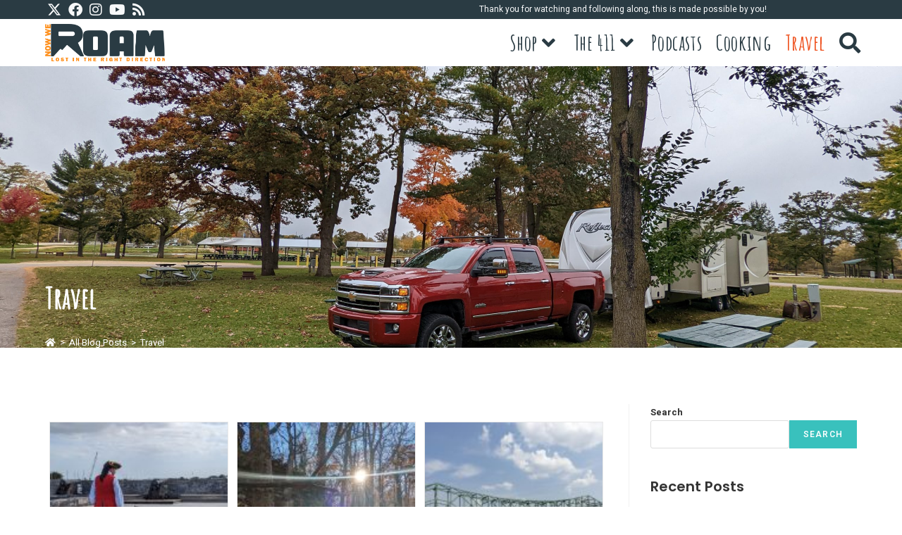

--- FILE ---
content_type: text/html; charset=UTF-8
request_url: https://nowweroam.com/category/travel/
body_size: 115986
content:
<!DOCTYPE html>
<html class="html" lang="en-US" prefix="og: https://ogp.me/ns#">
<head>
	<meta charset="UTF-8">
	<link rel="profile" href="https://gmpg.org/xfn/11">

	<meta name="viewport" content="width=device-width, initial-scale=1">
<!-- Search Engine Optimization by Rank Math - https://rankmath.com/ -->
<title>Travel - Now We Roam</title>
<meta name="robots" content="index, follow, max-snippet:-1, max-video-preview:-1, max-image-preview:large"/>
<link rel="canonical" href="https://nowweroam.com/category/travel/" />
<meta property="og:locale" content="en_US" />
<meta property="og:type" content="article" />
<meta property="og:title" content="Travel - Now We Roam" />
<meta property="og:url" content="https://nowweroam.com/category/travel/" />
<meta property="og:site_name" content="Now We Roam" />
<meta property="og:image" content="https://nowweroam.com/wp-content/uploads/2022/10/PXL_20221014_1715425261-1-1024x576.jpg" />
<meta property="og:image:secure_url" content="https://nowweroam.com/wp-content/uploads/2022/10/PXL_20221014_1715425261-1-1024x576.jpg" />
<meta property="og:image:width" content="1024" />
<meta property="og:image:height" content="576" />
<meta property="og:image:type" content="image/jpeg" />
<meta name="twitter:card" content="summary_large_image" />
<meta name="twitter:title" content="Travel - Now We Roam" />
<meta name="twitter:image" content="https://nowweroam.com/wp-content/uploads/2022/10/Roam-Logo-Long1.png" />
<meta name="twitter:label1" content="Posts" />
<meta name="twitter:data1" content="5" />
<script type="application/ld+json" class="rank-math-schema">{"@context":"https://schema.org","@graph":[{"@type":"Person","@id":"https://nowweroam.com/#person","name":"admin","image":{"@type":"ImageObject","@id":"https://nowweroam.com/#logo","url":"https://nowweroam.com/wp-content/uploads/2022/10/Roam-Logo-Long1.png","contentUrl":"https://nowweroam.com/wp-content/uploads/2022/10/Roam-Logo-Long1.png","caption":"admin","inLanguage":"en-US","width":"1281","height":"400"}},{"@type":"WebSite","@id":"https://nowweroam.com/#website","url":"https://nowweroam.com","name":"admin","publisher":{"@id":"https://nowweroam.com/#person"},"inLanguage":"en-US"},{"@type":"CollectionPage","@id":"https://nowweroam.com/category/travel/#webpage","url":"https://nowweroam.com/category/travel/","name":"Travel - Now We Roam","isPartOf":{"@id":"https://nowweroam.com/#website"},"inLanguage":"en-US"}]}</script>
<!-- /Rank Math WordPress SEO plugin -->

<link rel='dns-prefetch' href='//fonts.googleapis.com' />
<link rel="alternate" type="application/rss+xml" title="Now We Roam &raquo; Feed" href="https://nowweroam.com/feed/" />
<link rel="alternate" type="application/rss+xml" title="Now We Roam &raquo; Comments Feed" href="https://nowweroam.com/comments/feed/" />
<link rel="alternate" type="application/rss+xml" title="Now We Roam &raquo; Travel Category Feed" href="https://nowweroam.com/category/travel/feed/" />
<script>
window._wpemojiSettings = {"baseUrl":"https:\/\/s.w.org\/images\/core\/emoji\/15.0.3\/72x72\/","ext":".png","svgUrl":"https:\/\/s.w.org\/images\/core\/emoji\/15.0.3\/svg\/","svgExt":".svg","source":{"concatemoji":"https:\/\/nowweroam.com\/wp-includes\/js\/wp-emoji-release.min.js?ver=6.6.4"}};
/*! This file is auto-generated */
!function(i,n){var o,s,e;function c(e){try{var t={supportTests:e,timestamp:(new Date).valueOf()};sessionStorage.setItem(o,JSON.stringify(t))}catch(e){}}function p(e,t,n){e.clearRect(0,0,e.canvas.width,e.canvas.height),e.fillText(t,0,0);var t=new Uint32Array(e.getImageData(0,0,e.canvas.width,e.canvas.height).data),r=(e.clearRect(0,0,e.canvas.width,e.canvas.height),e.fillText(n,0,0),new Uint32Array(e.getImageData(0,0,e.canvas.width,e.canvas.height).data));return t.every(function(e,t){return e===r[t]})}function u(e,t,n){switch(t){case"flag":return n(e,"\ud83c\udff3\ufe0f\u200d\u26a7\ufe0f","\ud83c\udff3\ufe0f\u200b\u26a7\ufe0f")?!1:!n(e,"\ud83c\uddfa\ud83c\uddf3","\ud83c\uddfa\u200b\ud83c\uddf3")&&!n(e,"\ud83c\udff4\udb40\udc67\udb40\udc62\udb40\udc65\udb40\udc6e\udb40\udc67\udb40\udc7f","\ud83c\udff4\u200b\udb40\udc67\u200b\udb40\udc62\u200b\udb40\udc65\u200b\udb40\udc6e\u200b\udb40\udc67\u200b\udb40\udc7f");case"emoji":return!n(e,"\ud83d\udc26\u200d\u2b1b","\ud83d\udc26\u200b\u2b1b")}return!1}function f(e,t,n){var r="undefined"!=typeof WorkerGlobalScope&&self instanceof WorkerGlobalScope?new OffscreenCanvas(300,150):i.createElement("canvas"),a=r.getContext("2d",{willReadFrequently:!0}),o=(a.textBaseline="top",a.font="600 32px Arial",{});return e.forEach(function(e){o[e]=t(a,e,n)}),o}function t(e){var t=i.createElement("script");t.src=e,t.defer=!0,i.head.appendChild(t)}"undefined"!=typeof Promise&&(o="wpEmojiSettingsSupports",s=["flag","emoji"],n.supports={everything:!0,everythingExceptFlag:!0},e=new Promise(function(e){i.addEventListener("DOMContentLoaded",e,{once:!0})}),new Promise(function(t){var n=function(){try{var e=JSON.parse(sessionStorage.getItem(o));if("object"==typeof e&&"number"==typeof e.timestamp&&(new Date).valueOf()<e.timestamp+604800&&"object"==typeof e.supportTests)return e.supportTests}catch(e){}return null}();if(!n){if("undefined"!=typeof Worker&&"undefined"!=typeof OffscreenCanvas&&"undefined"!=typeof URL&&URL.createObjectURL&&"undefined"!=typeof Blob)try{var e="postMessage("+f.toString()+"("+[JSON.stringify(s),u.toString(),p.toString()].join(",")+"));",r=new Blob([e],{type:"text/javascript"}),a=new Worker(URL.createObjectURL(r),{name:"wpTestEmojiSupports"});return void(a.onmessage=function(e){c(n=e.data),a.terminate(),t(n)})}catch(e){}c(n=f(s,u,p))}t(n)}).then(function(e){for(var t in e)n.supports[t]=e[t],n.supports.everything=n.supports.everything&&n.supports[t],"flag"!==t&&(n.supports.everythingExceptFlag=n.supports.everythingExceptFlag&&n.supports[t]);n.supports.everythingExceptFlag=n.supports.everythingExceptFlag&&!n.supports.flag,n.DOMReady=!1,n.readyCallback=function(){n.DOMReady=!0}}).then(function(){return e}).then(function(){var e;n.supports.everything||(n.readyCallback(),(e=n.source||{}).concatemoji?t(e.concatemoji):e.wpemoji&&e.twemoji&&(t(e.twemoji),t(e.wpemoji)))}))}((window,document),window._wpemojiSettings);
</script>
<link rel='stylesheet' id='elusive-css' href='https://nowweroam.com/wp-content/plugins/ocean-extra/includes/menu-icons/includes/library/icon-selector/css/types/elusive.min.css?ver=2.0' media='all' />
<style id='wp-emoji-styles-inline-css'>

	img.wp-smiley, img.emoji {
		display: inline !important;
		border: none !important;
		box-shadow: none !important;
		height: 1em !important;
		width: 1em !important;
		margin: 0 0.07em !important;
		vertical-align: -0.1em !important;
		background: none !important;
		padding: 0 !important;
	}
</style>
<link rel='stylesheet' id='wp-block-library-css' href='https://nowweroam.com/wp-includes/css/dist/block-library/style.min.css?ver=6.6.4' media='all' />
<style id='wp-block-library-theme-inline-css'>
.wp-block-audio :where(figcaption){color:#555;font-size:13px;text-align:center}.is-dark-theme .wp-block-audio :where(figcaption){color:#ffffffa6}.wp-block-audio{margin:0 0 1em}.wp-block-code{border:1px solid #ccc;border-radius:4px;font-family:Menlo,Consolas,monaco,monospace;padding:.8em 1em}.wp-block-embed :where(figcaption){color:#555;font-size:13px;text-align:center}.is-dark-theme .wp-block-embed :where(figcaption){color:#ffffffa6}.wp-block-embed{margin:0 0 1em}.blocks-gallery-caption{color:#555;font-size:13px;text-align:center}.is-dark-theme .blocks-gallery-caption{color:#ffffffa6}:root :where(.wp-block-image figcaption){color:#555;font-size:13px;text-align:center}.is-dark-theme :root :where(.wp-block-image figcaption){color:#ffffffa6}.wp-block-image{margin:0 0 1em}.wp-block-pullquote{border-bottom:4px solid;border-top:4px solid;color:currentColor;margin-bottom:1.75em}.wp-block-pullquote cite,.wp-block-pullquote footer,.wp-block-pullquote__citation{color:currentColor;font-size:.8125em;font-style:normal;text-transform:uppercase}.wp-block-quote{border-left:.25em solid;margin:0 0 1.75em;padding-left:1em}.wp-block-quote cite,.wp-block-quote footer{color:currentColor;font-size:.8125em;font-style:normal;position:relative}.wp-block-quote.has-text-align-right{border-left:none;border-right:.25em solid;padding-left:0;padding-right:1em}.wp-block-quote.has-text-align-center{border:none;padding-left:0}.wp-block-quote.is-large,.wp-block-quote.is-style-large,.wp-block-quote.is-style-plain{border:none}.wp-block-search .wp-block-search__label{font-weight:700}.wp-block-search__button{border:1px solid #ccc;padding:.375em .625em}:where(.wp-block-group.has-background){padding:1.25em 2.375em}.wp-block-separator.has-css-opacity{opacity:.4}.wp-block-separator{border:none;border-bottom:2px solid;margin-left:auto;margin-right:auto}.wp-block-separator.has-alpha-channel-opacity{opacity:1}.wp-block-separator:not(.is-style-wide):not(.is-style-dots){width:100px}.wp-block-separator.has-background:not(.is-style-dots){border-bottom:none;height:1px}.wp-block-separator.has-background:not(.is-style-wide):not(.is-style-dots){height:2px}.wp-block-table{margin:0 0 1em}.wp-block-table td,.wp-block-table th{word-break:normal}.wp-block-table :where(figcaption){color:#555;font-size:13px;text-align:center}.is-dark-theme .wp-block-table :where(figcaption){color:#ffffffa6}.wp-block-video :where(figcaption){color:#555;font-size:13px;text-align:center}.is-dark-theme .wp-block-video :where(figcaption){color:#ffffffa6}.wp-block-video{margin:0 0 1em}:root :where(.wp-block-template-part.has-background){margin-bottom:0;margin-top:0;padding:1.25em 2.375em}
</style>
<style id='rank-math-toc-block-style-inline-css'>
.wp-block-rank-math-toc-block nav ol{counter-reset:item}.wp-block-rank-math-toc-block nav ol li{display:block}.wp-block-rank-math-toc-block nav ol li:before{content:counters(item, ".") ". ";counter-increment:item}

</style>
<style id='classic-theme-styles-inline-css'>
/*! This file is auto-generated */
.wp-block-button__link{color:#fff;background-color:#32373c;border-radius:9999px;box-shadow:none;text-decoration:none;padding:calc(.667em + 2px) calc(1.333em + 2px);font-size:1.125em}.wp-block-file__button{background:#32373c;color:#fff;text-decoration:none}
</style>
<style id='global-styles-inline-css'>
:root{--wp--preset--aspect-ratio--square: 1;--wp--preset--aspect-ratio--4-3: 4/3;--wp--preset--aspect-ratio--3-4: 3/4;--wp--preset--aspect-ratio--3-2: 3/2;--wp--preset--aspect-ratio--2-3: 2/3;--wp--preset--aspect-ratio--16-9: 16/9;--wp--preset--aspect-ratio--9-16: 9/16;--wp--preset--color--black: #000000;--wp--preset--color--cyan-bluish-gray: #abb8c3;--wp--preset--color--white: #ffffff;--wp--preset--color--pale-pink: #f78da7;--wp--preset--color--vivid-red: #cf2e2e;--wp--preset--color--luminous-vivid-orange: #ff6900;--wp--preset--color--luminous-vivid-amber: #fcb900;--wp--preset--color--light-green-cyan: #7bdcb5;--wp--preset--color--vivid-green-cyan: #00d084;--wp--preset--color--pale-cyan-blue: #8ed1fc;--wp--preset--color--vivid-cyan-blue: #0693e3;--wp--preset--color--vivid-purple: #9b51e0;--wp--preset--gradient--vivid-cyan-blue-to-vivid-purple: linear-gradient(135deg,rgba(6,147,227,1) 0%,rgb(155,81,224) 100%);--wp--preset--gradient--light-green-cyan-to-vivid-green-cyan: linear-gradient(135deg,rgb(122,220,180) 0%,rgb(0,208,130) 100%);--wp--preset--gradient--luminous-vivid-amber-to-luminous-vivid-orange: linear-gradient(135deg,rgba(252,185,0,1) 0%,rgba(255,105,0,1) 100%);--wp--preset--gradient--luminous-vivid-orange-to-vivid-red: linear-gradient(135deg,rgba(255,105,0,1) 0%,rgb(207,46,46) 100%);--wp--preset--gradient--very-light-gray-to-cyan-bluish-gray: linear-gradient(135deg,rgb(238,238,238) 0%,rgb(169,184,195) 100%);--wp--preset--gradient--cool-to-warm-spectrum: linear-gradient(135deg,rgb(74,234,220) 0%,rgb(151,120,209) 20%,rgb(207,42,186) 40%,rgb(238,44,130) 60%,rgb(251,105,98) 80%,rgb(254,248,76) 100%);--wp--preset--gradient--blush-light-purple: linear-gradient(135deg,rgb(255,206,236) 0%,rgb(152,150,240) 100%);--wp--preset--gradient--blush-bordeaux: linear-gradient(135deg,rgb(254,205,165) 0%,rgb(254,45,45) 50%,rgb(107,0,62) 100%);--wp--preset--gradient--luminous-dusk: linear-gradient(135deg,rgb(255,203,112) 0%,rgb(199,81,192) 50%,rgb(65,88,208) 100%);--wp--preset--gradient--pale-ocean: linear-gradient(135deg,rgb(255,245,203) 0%,rgb(182,227,212) 50%,rgb(51,167,181) 100%);--wp--preset--gradient--electric-grass: linear-gradient(135deg,rgb(202,248,128) 0%,rgb(113,206,126) 100%);--wp--preset--gradient--midnight: linear-gradient(135deg,rgb(2,3,129) 0%,rgb(40,116,252) 100%);--wp--preset--font-size--small: 13px;--wp--preset--font-size--medium: 20px;--wp--preset--font-size--large: 36px;--wp--preset--font-size--x-large: 42px;--wp--preset--font-family--inter: "Inter", sans-serif;--wp--preset--font-family--cardo: Cardo;--wp--preset--spacing--20: 0.44rem;--wp--preset--spacing--30: 0.67rem;--wp--preset--spacing--40: 1rem;--wp--preset--spacing--50: 1.5rem;--wp--preset--spacing--60: 2.25rem;--wp--preset--spacing--70: 3.38rem;--wp--preset--spacing--80: 5.06rem;--wp--preset--shadow--natural: 6px 6px 9px rgba(0, 0, 0, 0.2);--wp--preset--shadow--deep: 12px 12px 50px rgba(0, 0, 0, 0.4);--wp--preset--shadow--sharp: 6px 6px 0px rgba(0, 0, 0, 0.2);--wp--preset--shadow--outlined: 6px 6px 0px -3px rgba(255, 255, 255, 1), 6px 6px rgba(0, 0, 0, 1);--wp--preset--shadow--crisp: 6px 6px 0px rgba(0, 0, 0, 1);}:where(.is-layout-flex){gap: 0.5em;}:where(.is-layout-grid){gap: 0.5em;}body .is-layout-flex{display: flex;}.is-layout-flex{flex-wrap: wrap;align-items: center;}.is-layout-flex > :is(*, div){margin: 0;}body .is-layout-grid{display: grid;}.is-layout-grid > :is(*, div){margin: 0;}:where(.wp-block-columns.is-layout-flex){gap: 2em;}:where(.wp-block-columns.is-layout-grid){gap: 2em;}:where(.wp-block-post-template.is-layout-flex){gap: 1.25em;}:where(.wp-block-post-template.is-layout-grid){gap: 1.25em;}.has-black-color{color: var(--wp--preset--color--black) !important;}.has-cyan-bluish-gray-color{color: var(--wp--preset--color--cyan-bluish-gray) !important;}.has-white-color{color: var(--wp--preset--color--white) !important;}.has-pale-pink-color{color: var(--wp--preset--color--pale-pink) !important;}.has-vivid-red-color{color: var(--wp--preset--color--vivid-red) !important;}.has-luminous-vivid-orange-color{color: var(--wp--preset--color--luminous-vivid-orange) !important;}.has-luminous-vivid-amber-color{color: var(--wp--preset--color--luminous-vivid-amber) !important;}.has-light-green-cyan-color{color: var(--wp--preset--color--light-green-cyan) !important;}.has-vivid-green-cyan-color{color: var(--wp--preset--color--vivid-green-cyan) !important;}.has-pale-cyan-blue-color{color: var(--wp--preset--color--pale-cyan-blue) !important;}.has-vivid-cyan-blue-color{color: var(--wp--preset--color--vivid-cyan-blue) !important;}.has-vivid-purple-color{color: var(--wp--preset--color--vivid-purple) !important;}.has-black-background-color{background-color: var(--wp--preset--color--black) !important;}.has-cyan-bluish-gray-background-color{background-color: var(--wp--preset--color--cyan-bluish-gray) !important;}.has-white-background-color{background-color: var(--wp--preset--color--white) !important;}.has-pale-pink-background-color{background-color: var(--wp--preset--color--pale-pink) !important;}.has-vivid-red-background-color{background-color: var(--wp--preset--color--vivid-red) !important;}.has-luminous-vivid-orange-background-color{background-color: var(--wp--preset--color--luminous-vivid-orange) !important;}.has-luminous-vivid-amber-background-color{background-color: var(--wp--preset--color--luminous-vivid-amber) !important;}.has-light-green-cyan-background-color{background-color: var(--wp--preset--color--light-green-cyan) !important;}.has-vivid-green-cyan-background-color{background-color: var(--wp--preset--color--vivid-green-cyan) !important;}.has-pale-cyan-blue-background-color{background-color: var(--wp--preset--color--pale-cyan-blue) !important;}.has-vivid-cyan-blue-background-color{background-color: var(--wp--preset--color--vivid-cyan-blue) !important;}.has-vivid-purple-background-color{background-color: var(--wp--preset--color--vivid-purple) !important;}.has-black-border-color{border-color: var(--wp--preset--color--black) !important;}.has-cyan-bluish-gray-border-color{border-color: var(--wp--preset--color--cyan-bluish-gray) !important;}.has-white-border-color{border-color: var(--wp--preset--color--white) !important;}.has-pale-pink-border-color{border-color: var(--wp--preset--color--pale-pink) !important;}.has-vivid-red-border-color{border-color: var(--wp--preset--color--vivid-red) !important;}.has-luminous-vivid-orange-border-color{border-color: var(--wp--preset--color--luminous-vivid-orange) !important;}.has-luminous-vivid-amber-border-color{border-color: var(--wp--preset--color--luminous-vivid-amber) !important;}.has-light-green-cyan-border-color{border-color: var(--wp--preset--color--light-green-cyan) !important;}.has-vivid-green-cyan-border-color{border-color: var(--wp--preset--color--vivid-green-cyan) !important;}.has-pale-cyan-blue-border-color{border-color: var(--wp--preset--color--pale-cyan-blue) !important;}.has-vivid-cyan-blue-border-color{border-color: var(--wp--preset--color--vivid-cyan-blue) !important;}.has-vivid-purple-border-color{border-color: var(--wp--preset--color--vivid-purple) !important;}.has-vivid-cyan-blue-to-vivid-purple-gradient-background{background: var(--wp--preset--gradient--vivid-cyan-blue-to-vivid-purple) !important;}.has-light-green-cyan-to-vivid-green-cyan-gradient-background{background: var(--wp--preset--gradient--light-green-cyan-to-vivid-green-cyan) !important;}.has-luminous-vivid-amber-to-luminous-vivid-orange-gradient-background{background: var(--wp--preset--gradient--luminous-vivid-amber-to-luminous-vivid-orange) !important;}.has-luminous-vivid-orange-to-vivid-red-gradient-background{background: var(--wp--preset--gradient--luminous-vivid-orange-to-vivid-red) !important;}.has-very-light-gray-to-cyan-bluish-gray-gradient-background{background: var(--wp--preset--gradient--very-light-gray-to-cyan-bluish-gray) !important;}.has-cool-to-warm-spectrum-gradient-background{background: var(--wp--preset--gradient--cool-to-warm-spectrum) !important;}.has-blush-light-purple-gradient-background{background: var(--wp--preset--gradient--blush-light-purple) !important;}.has-blush-bordeaux-gradient-background{background: var(--wp--preset--gradient--blush-bordeaux) !important;}.has-luminous-dusk-gradient-background{background: var(--wp--preset--gradient--luminous-dusk) !important;}.has-pale-ocean-gradient-background{background: var(--wp--preset--gradient--pale-ocean) !important;}.has-electric-grass-gradient-background{background: var(--wp--preset--gradient--electric-grass) !important;}.has-midnight-gradient-background{background: var(--wp--preset--gradient--midnight) !important;}.has-small-font-size{font-size: var(--wp--preset--font-size--small) !important;}.has-medium-font-size{font-size: var(--wp--preset--font-size--medium) !important;}.has-large-font-size{font-size: var(--wp--preset--font-size--large) !important;}.has-x-large-font-size{font-size: var(--wp--preset--font-size--x-large) !important;}
:where(.wp-block-post-template.is-layout-flex){gap: 1.25em;}:where(.wp-block-post-template.is-layout-grid){gap: 1.25em;}
:where(.wp-block-columns.is-layout-flex){gap: 2em;}:where(.wp-block-columns.is-layout-grid){gap: 2em;}
:root :where(.wp-block-pullquote){font-size: 1.5em;line-height: 1.6;}
</style>
<style id='woocommerce-inline-inline-css'>
.woocommerce form .form-row .required { visibility: visible; }
</style>
<link rel='stylesheet' id='elementor-frontend-css' href='https://nowweroam.com/wp-content/plugins/elementor/assets/css/frontend-lite.min.css?ver=3.23.4' media='all' />
<link rel='stylesheet' id='elementor-post-112-css' href='https://nowweroam.com/wp-content/uploads/elementor/css/post-112.css?ver=1723661655' media='all' />
<link rel='stylesheet' id='oceanwp-woo-mini-cart-css' href='https://nowweroam.com/wp-content/themes/oceanwp/assets/css/woo/woo-mini-cart.min.css?ver=6.6.4' media='all' />
<link rel='stylesheet' id='font-awesome-css' href='https://nowweroam.com/wp-content/themes/oceanwp/assets/fonts/fontawesome/css/all.min.css?ver=6.4.2' media='all' />
<link rel='stylesheet' id='simple-line-icons-css' href='https://nowweroam.com/wp-content/themes/oceanwp/assets/css/third/simple-line-icons.min.css?ver=2.4.0' media='all' />
<link rel='stylesheet' id='oceanwp-style-css' href='https://nowweroam.com/wp-content/themes/oceanwp/assets/css/style.min.css?ver=3.5.9' media='all' />
<link rel='stylesheet' id='oceanwp-hamburgers-css' href='https://nowweroam.com/wp-content/themes/oceanwp/assets/css/third/hamburgers/hamburgers.min.css?ver=3.5.9' media='all' />
<link rel='stylesheet' id='oceanwp-slider-css' href='https://nowweroam.com/wp-content/themes/oceanwp/assets/css/third/hamburgers/types/slider.css?ver=3.5.9' media='all' />
<link rel='stylesheet' id='oceanwp-google-font-heebo-css' href='//fonts.googleapis.com/css?family=Heebo%3A100%2C200%2C300%2C400%2C500%2C600%2C700%2C800%2C900%2C100i%2C200i%2C300i%2C400i%2C500i%2C600i%2C700i%2C800i%2C900i&#038;subset=latin&#038;display=swap&#038;ver=6.6.4' media='all' />
<link rel='stylesheet' id='oceanwp-google-font-poppins-css' href='//fonts.googleapis.com/css?family=Poppins%3A100%2C200%2C300%2C400%2C500%2C600%2C700%2C800%2C900%2C100i%2C200i%2C300i%2C400i%2C500i%2C600i%2C700i%2C800i%2C900i&#038;subset=latin&#038;display=swap&#038;ver=6.6.4' media='all' />
<link rel='stylesheet' id='oceanwp-google-font-amatic-sc-css' href='//fonts.googleapis.com/css?family=Amatic+SC%3A100%2C200%2C300%2C400%2C500%2C600%2C700%2C800%2C900%2C100i%2C200i%2C300i%2C400i%2C500i%2C600i%2C700i%2C800i%2C900i&#038;subset=latin&#038;display=swap&#038;ver=6.6.4' media='all' />
<link rel='stylesheet' id='oceanwp-woocommerce-css' href='https://nowweroam.com/wp-content/themes/oceanwp/assets/css/woo/woocommerce.min.css?ver=6.6.4' media='all' />
<link rel='stylesheet' id='oceanwp-woo-star-font-css' href='https://nowweroam.com/wp-content/themes/oceanwp/assets/css/woo/woo-star-font.min.css?ver=6.6.4' media='all' />
<link rel='stylesheet' id='oceanwp-woo-quick-view-css' href='https://nowweroam.com/wp-content/themes/oceanwp/assets/css/woo/woo-quick-view.min.css?ver=6.6.4' media='all' />
<link rel='stylesheet' id='__EPYT__style-css' href='https://nowweroam.com/wp-content/plugins/youtube-embed-plus/styles/ytprefs.min.css?ver=14.2.1.2' media='all' />
<style id='__EPYT__style-inline-css'>

                .epyt-gallery-thumb {
                        width: 33.333%;
                }
                
</style>
<link rel='stylesheet' id='oe-widgets-style-css' href='https://nowweroam.com/wp-content/plugins/ocean-extra/assets/css/widgets.css?ver=6.6.4' media='all' />
<link rel='stylesheet' id='oss-social-share-style-css' href='https://nowweroam.com/wp-content/plugins/ocean-social-sharing/assets/css/style.min.css?ver=6.6.4' media='all' />
<link rel='stylesheet' id='oig-style-css' href='https://nowweroam.com/wp-content/plugins/ocean-instagram/assets/css/style.min.css?ver=6.6.4' media='all' />
<link rel='stylesheet' id='osh-styles-css' href='https://nowweroam.com/wp-content/plugins/ocean-sticky-header/assets/css/style.min.css?ver=6.6.4' media='all' />
<link rel='stylesheet' id='elementor-icons-shared-0-css' href='https://nowweroam.com/wp-content/plugins/elementor/assets/lib/font-awesome/css/fontawesome.min.css?ver=5.15.3' media='all' />
<link rel='stylesheet' id='elementor-icons-fa-brands-css' href='https://nowweroam.com/wp-content/plugins/elementor/assets/lib/font-awesome/css/brands.min.css?ver=5.15.3' media='all' />
<link rel='stylesheet' id='elementor-icons-fa-solid-css' href='https://nowweroam.com/wp-content/plugins/elementor/assets/lib/font-awesome/css/solid.min.css?ver=5.15.3' media='all' />
<script type="text/template" id="tmpl-variation-template">
	<div class="woocommerce-variation-description">{{{ data.variation.variation_description }}}</div>
	<div class="woocommerce-variation-price">{{{ data.variation.price_html }}}</div>
	<div class="woocommerce-variation-availability">{{{ data.variation.availability_html }}}</div>
</script>
<script type="text/template" id="tmpl-unavailable-variation-template">
	<p>Sorry, this product is unavailable. Please choose a different combination.</p>
</script>
<script src="https://nowweroam.com/wp-includes/js/jquery/jquery.min.js?ver=3.7.1" id="jquery-core-js"></script>
<script src="https://nowweroam.com/wp-includes/js/jquery/jquery-migrate.min.js?ver=3.4.1" id="jquery-migrate-js"></script>
<script src="https://nowweroam.com/wp-content/plugins/woocommerce/assets/js/jquery-blockui/jquery.blockUI.min.js?ver=2.7.0-wc.9.2.4" id="jquery-blockui-js" defer data-wp-strategy="defer"></script>
<script src="https://nowweroam.com/wp-content/plugins/woocommerce/assets/js/js-cookie/js.cookie.min.js?ver=2.1.4-wc.9.2.4" id="js-cookie-js" defer data-wp-strategy="defer"></script>
<script id="woocommerce-js-extra">
var woocommerce_params = {"ajax_url":"\/wp-admin\/admin-ajax.php","wc_ajax_url":"\/?wc-ajax=%%endpoint%%"};
</script>
<script src="https://nowweroam.com/wp-content/plugins/woocommerce/assets/js/frontend/woocommerce.min.js?ver=9.2.4" id="woocommerce-js" defer data-wp-strategy="defer"></script>
<script src="https://nowweroam.com/wp-includes/js/underscore.min.js?ver=1.13.4" id="underscore-js"></script>
<script id="wp-util-js-extra">
var _wpUtilSettings = {"ajax":{"url":"\/wp-admin\/admin-ajax.php"}};
</script>
<script src="https://nowweroam.com/wp-includes/js/wp-util.min.js?ver=6.6.4" id="wp-util-js"></script>
<script id="wc-add-to-cart-variation-js-extra">
var wc_add_to_cart_variation_params = {"wc_ajax_url":"\/?wc-ajax=%%endpoint%%","i18n_no_matching_variations_text":"Sorry, no products matched your selection. Please choose a different combination.","i18n_make_a_selection_text":"Please select some product options before adding this product to your cart.","i18n_unavailable_text":"Sorry, this product is unavailable. Please choose a different combination."};
</script>
<script src="https://nowweroam.com/wp-content/plugins/woocommerce/assets/js/frontend/add-to-cart-variation.min.js?ver=9.2.4" id="wc-add-to-cart-variation-js" defer data-wp-strategy="defer"></script>
<script src="https://nowweroam.com/wp-content/plugins/woocommerce/assets/js/flexslider/jquery.flexslider.min.js?ver=2.7.2-wc.9.2.4" id="flexslider-js" defer data-wp-strategy="defer"></script>
<script id="wc-cart-fragments-js-extra">
var wc_cart_fragments_params = {"ajax_url":"\/wp-admin\/admin-ajax.php","wc_ajax_url":"\/?wc-ajax=%%endpoint%%","cart_hash_key":"wc_cart_hash_6f6552fe280fcefd96b325a0f1b11838","fragment_name":"wc_fragments_6f6552fe280fcefd96b325a0f1b11838","request_timeout":"5000"};
</script>
<script src="https://nowweroam.com/wp-content/plugins/woocommerce/assets/js/frontend/cart-fragments.min.js?ver=9.2.4" id="wc-cart-fragments-js" defer data-wp-strategy="defer"></script>
<script id="__ytprefs__-js-extra">
var _EPYT_ = {"ajaxurl":"https:\/\/nowweroam.com\/wp-admin\/admin-ajax.php","security":"b781551389","gallery_scrolloffset":"20","eppathtoscripts":"https:\/\/nowweroam.com\/wp-content\/plugins\/youtube-embed-plus\/scripts\/","eppath":"https:\/\/nowweroam.com\/wp-content\/plugins\/youtube-embed-plus\/","epresponsiveselector":"[\"iframe.__youtube_prefs_widget__\"]","epdovol":"1","version":"14.2.1.2","evselector":"iframe.__youtube_prefs__[src], iframe[src*=\"youtube.com\/embed\/\"], iframe[src*=\"youtube-nocookie.com\/embed\/\"]","ajax_compat":"","maxres_facade":"eager","ytapi_load":"light","pause_others":"","stopMobileBuffer":"1","facade_mode":"","not_live_on_channel":"","vi_active":"","vi_js_posttypes":[]};
</script>
<script src="https://nowweroam.com/wp-content/plugins/youtube-embed-plus/scripts/ytprefs.min.js?ver=14.2.1.2" id="__ytprefs__-js"></script>
<link rel="https://api.w.org/" href="https://nowweroam.com/wp-json/" /><link rel="alternate" title="JSON" type="application/json" href="https://nowweroam.com/wp-json/wp/v2/categories/3" /><link rel="EditURI" type="application/rsd+xml" title="RSD" href="https://nowweroam.com/xmlrpc.php?rsd" />
<meta name="generator" content="WordPress 6.6.4" />
<!-- FIFU: meta tags for featured image (begin) -->
<meta property="og:image" content="https://nowweroam.com/wp-content/uploads/2023/03/PXL_20221202_191327811-576x1024.jpg" />
<!-- FIFU: meta tags for featured image (end) --><meta name="twitter:image" content="https://nowweroam.com/wp-content/uploads/2023/03/PXL_20221202_191327811-576x1024.jpg" />	<noscript><style>.woocommerce-product-gallery{ opacity: 1 !important; }</style></noscript>
	<meta name="generator" content="Elementor 3.23.4; features: e_optimized_css_loading, additional_custom_breakpoints, e_lazyload; settings: css_print_method-external, google_font-enabled, font_display-auto">
			<style>
				.e-con.e-parent:nth-of-type(n+4):not(.e-lazyloaded):not(.e-no-lazyload),
				.e-con.e-parent:nth-of-type(n+4):not(.e-lazyloaded):not(.e-no-lazyload) * {
					background-image: none !important;
				}
				@media screen and (max-height: 1024px) {
					.e-con.e-parent:nth-of-type(n+3):not(.e-lazyloaded):not(.e-no-lazyload),
					.e-con.e-parent:nth-of-type(n+3):not(.e-lazyloaded):not(.e-no-lazyload) * {
						background-image: none !important;
					}
				}
				@media screen and (max-height: 640px) {
					.e-con.e-parent:nth-of-type(n+2):not(.e-lazyloaded):not(.e-no-lazyload),
					.e-con.e-parent:nth-of-type(n+2):not(.e-lazyloaded):not(.e-no-lazyload) * {
						background-image: none !important;
					}
				}
			</style>
			<style id='wp-fonts-local'>
@font-face{font-family:Inter;font-style:normal;font-weight:300 900;font-display:fallback;src:url('https://nowweroam.com/wp-content/plugins/woocommerce/assets/fonts/Inter-VariableFont_slnt,wght.woff2') format('woff2');font-stretch:normal;}
@font-face{font-family:Cardo;font-style:normal;font-weight:400;font-display:fallback;src:url('https://nowweroam.com/wp-content/plugins/woocommerce/assets/fonts/cardo_normal_400.woff2') format('woff2');}
</style>
<link rel="icon" href="https://nowweroam.com/wp-content/uploads/2022/10/Roam-R-favicon3-100x100.png" sizes="32x32" />
<link rel="icon" href="https://nowweroam.com/wp-content/uploads/2022/10/Roam-R-favicon3-300x298.png" sizes="192x192" />
<link rel="apple-touch-icon" href="https://nowweroam.com/wp-content/uploads/2022/10/Roam-R-favicon3-300x298.png" />
<meta name="msapplication-TileImage" content="https://nowweroam.com/wp-content/uploads/2022/10/Roam-R-favicon3-300x300.png" />
		<style id="wp-custom-css">
			.fm-item-1-0{margin-top:-20rem}/* Blog Entries Position */.entries{margin-top:25px!important;margin-bottom:25px!important;max-width:1200px}.blog-entry{}.entries{}/* Remove post meta data */.post-thumbnail{display:none}.ocean-single-post-header{display:none}/* remove site logo hover effect */#site-logo #site-logo-inner a:hover img{-moz-opacity:1;-webkit-opacity:1;opacity:1}/* change site page header overlay */.background-image-page-header{margin-bottom:30px}/* change site page header overlay */.background-image-page-header-overlay{background:img();opacity:.0!important}/* Hide Scroll to Top Button on Mobile Devices */@media only screen and (max-width:959px){#scroll-top{display:none !important}}/* move page header */.page-header-title{margin-top:310px;color:#F7F8F9;-webkit-text-stroke-width:1px}/* Change Top Bar Border Settings */#top-bar-wrap{border-top:0 solid rgb(42,59,67);border-bottom:0 solid rgb(42,59,67);border-left:0 solid rgb(42,59,67);border-right:0 solid rgb(42,59,67)}/* Change Top Bar Padding Settings */#top-bar{padding-right:10% !important;padding-left:3px !important;padding-top:3px !important;padding-bottom:3px !important}/* Change Search Form Placeholder Text Color */input#s::placeholder{color:#f7f8f9}#top-bar{padding:98px 99}.button.float{position:fixed !important;bottom:20px;right:20px;z-index:999999}/*CATEGORY PAGE HEADER IMAGE*//* COOKING */.category-cooking .background-image-page-header{background-image:url(/wp-content/uploads/2022/10/pexels-olya-kobruseva-6176683-scaled.jpg)!important;background-position:center center!important;background-repeat:no!important;background-size:100%!important}/* TRAVEL */.category-travel .background-image-page-header{background-image:url(/wp-content/uploads/2022/10/PXL_20221014_1715425261-1-scaled.jpg)!important;background-position:center center!important;background-repeat:no!important;background-size:100%!important}/* PODCASTS */.category-podcasts .background-image-page-header{background-image:url(/wp-content/uploads/2022/10/on-air-g3a4e231ae_1920.jpg)!important;background-position:center center!important;background-repeat:no!important;background-size:100%!important}/* MOBILE - CATEGORY PAGE HEADER SIZE *//* COOKING */@media only screen and (max-width:700px){.category-cooking .background-image-page-header{background-size;height:240px!important}/* TRAVEL */@media only screen and (max-width:700px){.category-travel .background-image-page-header{background-size;height:240px!important}/* PODCASTS */@media only screen and (max-width:700px){.category-podcasts .background-image-page-header{background-size;height:240px!important}/* MOBILE - PAGE HEADER TITLE SIZE *//* COOKING */@media only screen and (max-width:700px){.category-cooking .page-header-title{background-repeat:no-repeat;background-size;height:210px!important;font-size:40px!important}/* TRAVEL */@media only screen and (max-width:700px){.category-travel .page-header-title{background-repeat:no-repeat;background-size;height:210px!important;font-size:40px!important}/* PODCAST */@media only screen and (max-width:700px){.category-podcasts .page-header-title{background-repeat:no-repeat;background-size;height:210px!important;font-size:40px!important}		</style>
		<!-- OceanWP CSS -->
<style type="text/css">
.background-image-page-header-overlay{opacity:0.6}/* General CSS */.woocommerce-MyAccount-navigation ul li a:before,.woocommerce-checkout .woocommerce-info a,.woocommerce-checkout #payment ul.payment_methods .wc_payment_method>input[type=radio]:first-child:checked+label:before,.woocommerce-checkout #payment .payment_method_paypal .about_paypal,.woocommerce ul.products li.product li.category a:hover,.woocommerce ul.products li.product .button:hover,.woocommerce ul.products li.product .product-inner .added_to_cart:hover,.product_meta .posted_in a:hover,.product_meta .tagged_as a:hover,.woocommerce div.product .woocommerce-tabs ul.tabs li a:hover,.woocommerce div.product .woocommerce-tabs ul.tabs li.active a,.woocommerce .oceanwp-grid-list a.active,.woocommerce .oceanwp-grid-list a:hover,.woocommerce .oceanwp-off-canvas-filter:hover,.widget_shopping_cart ul.cart_list li .owp-grid-wrap .owp-grid a.remove:hover,.widget_product_categories li a:hover ~ .count,.widget_layered_nav li a:hover ~ .count,.woocommerce ul.products li.product:not(.product-category) .woo-entry-buttons li a:hover,a:hover,a.light:hover,.theme-heading .text::before,.theme-heading .text::after,#top-bar-content >a:hover,#top-bar-social li.oceanwp-email a:hover,#site-navigation-wrap .dropdown-menu >li >a:hover,#site-header.medium-header #medium-searchform button:hover,.oceanwp-mobile-menu-icon a:hover,.blog-entry.post .blog-entry-header .entry-title a:hover,.blog-entry.post .blog-entry-readmore a:hover,.blog-entry.thumbnail-entry .blog-entry-category a,ul.meta li a:hover,.dropcap,.single nav.post-navigation .nav-links .title,body .related-post-title a:hover,body #wp-calendar caption,body .contact-info-widget.default i,body .contact-info-widget.big-icons i,body .custom-links-widget .oceanwp-custom-links li a:hover,body .custom-links-widget .oceanwp-custom-links li a:hover:before,body .posts-thumbnails-widget li a:hover,body .social-widget li.oceanwp-email a:hover,.comment-author .comment-meta .comment-reply-link,#respond #cancel-comment-reply-link:hover,#footer-widgets .footer-box a:hover,#footer-bottom a:hover,#footer-bottom #footer-bottom-menu a:hover,.sidr a:hover,.sidr-class-dropdown-toggle:hover,.sidr-class-menu-item-has-children.active >a,.sidr-class-menu-item-has-children.active >a >.sidr-class-dropdown-toggle,input[type=checkbox]:checked:before{color:#ed1212}.woocommerce .oceanwp-grid-list a.active .owp-icon use,.woocommerce .oceanwp-grid-list a:hover .owp-icon use,.single nav.post-navigation .nav-links .title .owp-icon use,.blog-entry.post .blog-entry-readmore a:hover .owp-icon use,body .contact-info-widget.default .owp-icon use,body .contact-info-widget.big-icons .owp-icon use{stroke:#ed1212}.woocommerce div.product div.images .open-image,.wcmenucart-details.count,.woocommerce-message a,.woocommerce-error a,.woocommerce-info a,.woocommerce .widget_price_filter .ui-slider .ui-slider-handle,.woocommerce .widget_price_filter .ui-slider .ui-slider-range,.owp-product-nav li a.owp-nav-link:hover,.woocommerce div.product.owp-tabs-layout-vertical .woocommerce-tabs ul.tabs li a:after,.woocommerce .widget_product_categories li.current-cat >a ~ .count,.woocommerce .widget_product_categories li.current-cat >a:before,.woocommerce .widget_layered_nav li.chosen a ~ .count,.woocommerce .widget_layered_nav li.chosen a:before,#owp-checkout-timeline .active .timeline-wrapper,.bag-style:hover .wcmenucart-cart-icon .wcmenucart-count,.show-cart .wcmenucart-cart-icon .wcmenucart-count,.woocommerce ul.products li.product:not(.product-category) .image-wrap .button,input[type="button"],input[type="reset"],input[type="submit"],button[type="submit"],.button,#site-navigation-wrap .dropdown-menu >li.btn >a >span,.thumbnail:hover i,.post-quote-content,.omw-modal .omw-close-modal,body .contact-info-widget.big-icons li:hover i,body div.wpforms-container-full .wpforms-form input[type=submit],body div.wpforms-container-full .wpforms-form button[type=submit],body div.wpforms-container-full .wpforms-form .wpforms-page-button{background-color:#ed1212}.thumbnail:hover .link-post-svg-icon{background-color:#ed1212}body .contact-info-widget.big-icons li:hover .owp-icon{background-color:#ed1212}.current-shop-items-dropdown{border-top-color:#ed1212}.woocommerce div.product .woocommerce-tabs ul.tabs li.active a{border-bottom-color:#ed1212}.wcmenucart-details.count:before{border-color:#ed1212}.woocommerce ul.products li.product .button:hover{border-color:#ed1212}.woocommerce ul.products li.product .product-inner .added_to_cart:hover{border-color:#ed1212}.woocommerce div.product .woocommerce-tabs ul.tabs li.active a{border-color:#ed1212}.woocommerce .oceanwp-grid-list a.active{border-color:#ed1212}.woocommerce .oceanwp-grid-list a:hover{border-color:#ed1212}.woocommerce .oceanwp-off-canvas-filter:hover{border-color:#ed1212}.owp-product-nav li a.owp-nav-link:hover{border-color:#ed1212}.widget_shopping_cart_content .buttons .button:first-child:hover{border-color:#ed1212}.widget_shopping_cart ul.cart_list li .owp-grid-wrap .owp-grid a.remove:hover{border-color:#ed1212}.widget_product_categories li a:hover ~ .count{border-color:#ed1212}.woocommerce .widget_product_categories li.current-cat >a ~ .count{border-color:#ed1212}.woocommerce .widget_product_categories li.current-cat >a:before{border-color:#ed1212}.widget_layered_nav li a:hover ~ .count{border-color:#ed1212}.woocommerce .widget_layered_nav li.chosen a ~ .count{border-color:#ed1212}.woocommerce .widget_layered_nav li.chosen a:before{border-color:#ed1212}#owp-checkout-timeline.arrow .active .timeline-wrapper:before{border-top-color:#ed1212;border-bottom-color:#ed1212}#owp-checkout-timeline.arrow .active .timeline-wrapper:after{border-left-color:#ed1212;border-right-color:#ed1212}.bag-style:hover .wcmenucart-cart-icon .wcmenucart-count{border-color:#ed1212}.bag-style:hover .wcmenucart-cart-icon .wcmenucart-count:after{border-color:#ed1212}.show-cart .wcmenucart-cart-icon .wcmenucart-count{border-color:#ed1212}.show-cart .wcmenucart-cart-icon .wcmenucart-count:after{border-color:#ed1212}.woocommerce ul.products li.product:not(.product-category) .woo-product-gallery .active a{border-color:#ed1212}.woocommerce ul.products li.product:not(.product-category) .woo-product-gallery a:hover{border-color:#ed1212}.widget-title{border-color:#ed1212}blockquote{border-color:#ed1212}#searchform-dropdown{border-color:#ed1212}.dropdown-menu .sub-menu{border-color:#ed1212}.blog-entry.large-entry .blog-entry-readmore a:hover{border-color:#ed1212}.oceanwp-newsletter-form-wrap input[type="email"]:focus{border-color:#ed1212}.social-widget li.oceanwp-email a:hover{border-color:#ed1212}#respond #cancel-comment-reply-link:hover{border-color:#ed1212}body .contact-info-widget.big-icons li:hover i{border-color:#ed1212}#footer-widgets .oceanwp-newsletter-form-wrap input[type="email"]:focus{border-color:#ed1212}blockquote,.wp-block-quote{border-left-color:#ed1212}body .contact-info-widget.big-icons li:hover .owp-icon{border-color:#ed1212}.woocommerce div.product div.images .open-image:hover,.woocommerce-error a:hover,.woocommerce-info a:hover,.woocommerce-message a:hover,.woocommerce-message a:focus,.woocommerce .button:focus,.woocommerce ul.products li.product:not(.product-category) .image-wrap .button:hover,input[type="button"]:hover,input[type="reset"]:hover,input[type="submit"]:hover,button[type="submit"]:hover,input[type="button"]:focus,input[type="reset"]:focus,input[type="submit"]:focus,button[type="submit"]:focus,.button:hover,.button:focus,#site-navigation-wrap .dropdown-menu >li.btn >a:hover >span,.post-quote-author,.omw-modal .omw-close-modal:hover,body div.wpforms-container-full .wpforms-form input[type=submit]:hover,body div.wpforms-container-full .wpforms-form button[type=submit]:hover,body div.wpforms-container-full .wpforms-form .wpforms-page-button:hover{background-color:#ed0e0e}a{color:#2a3b43}a .owp-icon use{stroke:#2a3b43}a:hover{color:#ef5422}a:hover .owp-icon use{stroke:#ef5422}.background-image-page-header .page-header-inner,.background-image-page-header .site-breadcrumbs{text-align:left}#scroll-top{width:25px;height:25px;line-height:25px}#scroll-top{font-size:15px}#scroll-top .owp-icon{width:15px;height:15px}#scroll-top{border-radius:3px}#scroll-top{background-color:#00c1bb}#scroll-top:hover{background-color:#39c1bd}form input[type="text"],form input[type="password"],form input[type="email"],form input[type="url"],form input[type="date"],form input[type="month"],form input[type="time"],form input[type="datetime"],form input[type="datetime-local"],form input[type="week"],form input[type="number"],form input[type="search"],form input[type="tel"],form input[type="color"],form select,form textarea{color:#2a3b43}body div.wpforms-container-full .wpforms-form input[type=date],body div.wpforms-container-full .wpforms-form input[type=datetime],body div.wpforms-container-full .wpforms-form input[type=datetime-local],body div.wpforms-container-full .wpforms-form input[type=email],body div.wpforms-container-full .wpforms-form input[type=month],body div.wpforms-container-full .wpforms-form input[type=number],body div.wpforms-container-full .wpforms-form input[type=password],body div.wpforms-container-full .wpforms-form input[type=range],body div.wpforms-container-full .wpforms-form input[type=search],body div.wpforms-container-full .wpforms-form input[type=tel],body div.wpforms-container-full .wpforms-form input[type=text],body div.wpforms-container-full .wpforms-form input[type=time],body div.wpforms-container-full .wpforms-form input[type=url],body div.wpforms-container-full .wpforms-form input[type=week],body div.wpforms-container-full .wpforms-form select,body div.wpforms-container-full .wpforms-form textarea{color:#2a3b43}body .theme-button,body input[type="submit"],body button[type="submit"],body button,body .button,body div.wpforms-container-full .wpforms-form input[type=submit],body div.wpforms-container-full .wpforms-form button[type=submit],body div.wpforms-container-full .wpforms-form .wpforms-page-button{background-color:#39c1bd}body .theme-button:hover,body input[type="submit"]:hover,body button[type="submit"]:hover,body button:hover,body .button:hover,body div.wpforms-container-full .wpforms-form input[type=submit]:hover,body div.wpforms-container-full .wpforms-form input[type=submit]:active,body div.wpforms-container-full .wpforms-form button[type=submit]:hover,body div.wpforms-container-full .wpforms-form button[type=submit]:active,body div.wpforms-container-full .wpforms-form .wpforms-page-button:hover,body div.wpforms-container-full .wpforms-form .wpforms-page-button:active{background-color:#00c1bb}/* Header CSS */#site-logo #site-logo-inner,.oceanwp-social-menu .social-menu-inner,#site-header.full_screen-header .menu-bar-inner,.after-header-content .after-header-content-inner{height:67px}#site-navigation-wrap .dropdown-menu >li >a,.oceanwp-mobile-menu-icon a,.mobile-menu-close,.after-header-content-inner >a{line-height:67px}#site-header.has-header-media .overlay-header-media{background-color:rgba(0,0,0,0.5)}#site-logo #site-logo-inner a img,#site-header.center-header #site-navigation-wrap .middle-site-logo a img{max-width:170px}@media (max-width:480px){#site-logo #site-logo-inner a img,#site-header.center-header #site-navigation-wrap .middle-site-logo a img{max-width:150px}}#searchform-dropdown input{background-color:#ffffff}#searchform-dropdown input{color:#2a3b43}#site-navigation-wrap .dropdown-menu >li >a{padding:0 10px}#site-navigation-wrap .dropdown-menu >li >a,.oceanwp-mobile-menu-icon a,#searchform-header-replace-close{color:#2a3b43}#site-navigation-wrap .dropdown-menu >li >a .owp-icon use,.oceanwp-mobile-menu-icon a .owp-icon use,#searchform-header-replace-close .owp-icon use{stroke:#2a3b43}#site-navigation-wrap .dropdown-menu >li >a:hover,.oceanwp-mobile-menu-icon a:hover,#searchform-header-replace-close:hover{color:#ef5422}#site-navigation-wrap .dropdown-menu >li >a:hover .owp-icon use,.oceanwp-mobile-menu-icon a:hover .owp-icon use,#searchform-header-replace-close:hover .owp-icon use{stroke:#ef5422}#site-navigation-wrap .dropdown-menu >.current-menu-item >a,#site-navigation-wrap .dropdown-menu >.current-menu-ancestor >a,#site-navigation-wrap .dropdown-menu >.current-menu-item >a:hover,#site-navigation-wrap .dropdown-menu >.current-menu-ancestor >a:hover{color:#ef5422}#site-navigation-wrap .dropdown-menu >li >a:hover,#site-navigation-wrap .dropdown-menu >li.sfHover >a{background-color:#ffffff}#site-navigation-wrap .dropdown-menu >.current-menu-item >a,#site-navigation-wrap .dropdown-menu >.current-menu-ancestor >a,#site-navigation-wrap .dropdown-menu >.current-menu-item >a:hover,#site-navigation-wrap .dropdown-menu >.current-menu-ancestor >a:hover{background-color:#ffffff}.dropdown-menu .sub-menu{min-width:140px}.navigation li.mega-cat .mega-cat-title{background-color:#00c1bb}.navigation li.mega-cat .mega-cat-title{color:#ffffff}.navigation li.mega-cat ul li .mega-post-title a:hover{color:#00c1bb}.navigation li.mega-cat ul li .mega-post-date{color:#00c1bb}.navigation li.mega-cat ul li .mega-post-date .owp-icon use{stroke:#00c1bb}.mobile-menu .hamburger-inner,.mobile-menu .hamburger-inner::before,.mobile-menu .hamburger-inner::after{background-color:#f05523}#sidr,#mobile-dropdown{background-color:rgba(255,255,255,0.91)}/* Top Bar CSS */#top-bar{padding:13px 10px 14px 10px}@media (max-width:768px){#top-bar{padding:0}}@media (max-width:480px){#top-bar{padding:0}}#top-bar-wrap,.oceanwp-top-bar-sticky{background-color:#2a3b43}#top-bar-wrap,#top-bar-content strong{color:#f7f8f9}#top-bar-content a,#top-bar-social-alt a{color:#f7f8f9}#top-bar-social li a{font-size:20px}@media (max-width:768px){#top-bar-social li a{font-size:16px}}@media (max-width:480px){#top-bar-social li a{font-size:15px}}#top-bar-social li a{padding:0 5px 0 5px}@media (max-width:768px){#top-bar-social li a{padding:0 3px 0 3px}}@media (max-width:480px){#top-bar-social li a{padding:0 3px 0 3px}}#top-bar-social li a{color:#f7f8f9}#top-bar-social li a .owp-icon use{stroke:#f7f8f9}#top-bar-social li a:hover{color:#ef5523!important}#top-bar-social li a:hover .owp-icon use{stroke:#ef5523!important}/* Footer Widgets CSS */#footer-widgets{padding:0}#footer-widgets .footer-box a:hover,#footer-widgets a:hover{color:#00c1bb}/* Footer Bottom CSS */#footer-bottom{padding:10px 0 10px 0}@media (max-width:768px){#footer-bottom{padding:10px 0 10px 0}}#footer-bottom{background-color:#2a3b43}#footer-bottom,#footer-bottom p{color:#eaeaea}#footer-bottom a,#footer-bottom #footer-bottom-menu a{color:#f7f8f9}#footer-bottom a:hover,#footer-bottom #footer-bottom-menu a:hover{color:#0eacef}/* WooCommerce CSS */#owp-checkout-timeline .timeline-step{color:#cccccc}#owp-checkout-timeline .timeline-step{border-color:#cccccc}.page-header{background-image:url( https://nowweroam.com/wp-content/uploads/2022/05/overhead-aerial-shot-thick-forest-with-beautiful-trees-greenery-1.jpg ) !important}/* Typography CSS */body{font-family:Heebo;color:#333333}h1,h2,h3,h4,h5,h6,.theme-heading,.widget-title,.oceanwp-widget-recent-posts-title,.comment-reply-title,.entry-title,.sidebar-box .widget-title{font-family:Poppins}#site-navigation-wrap .dropdown-menu >li >a,#site-header.full_screen-header .fs-dropdown-menu >li >a,#site-header.top-header #site-navigation-wrap .dropdown-menu >li >a,#site-header.center-header #site-navigation-wrap .dropdown-menu >li >a,#site-header.medium-header #site-navigation-wrap .dropdown-menu >li >a,.oceanwp-mobile-menu-icon a{font-family:Amatic SC;font-weight:700;font-style:normal;font-size:30px}.page-header .page-header-title,.page-header.background-image-page-header .page-header-title{font-family:Amatic SC;font-weight:700;font-size:40px;text-transform:capitalize}.woocommerce div.product .product_title{font-family:Amatic SC;font-weight:700}.woocommerce ul.products li.product li.title h2,.woocommerce ul.products li.product li.title a{font-family:Amatic SC;font-weight:700;line-height:1.2}.woocommerce ul.products li.product li.category,.woocommerce ul.products li.product li.category a{font-family:Amatic SC;font-weight:700;line-height:1.2}
</style></head>

<body class="archive category category-travel category-3 wp-custom-logo wp-embed-responsive theme-oceanwp woocommerce-no-js oceanwp-theme dropdown-mobile no-header-border default-breakpoint has-sidebar content-right-sidebar has-topbar page-with-background-title has-breadcrumbs has-blog-grid has-parallax-footer account-original-style elementor-default elementor-kit-502" itemscope="itemscope" itemtype="https://schema.org/Blog">

	
	
	<div id="outer-wrap" class="site clr">

		<a class="skip-link screen-reader-text" href="#main">Skip to content</a>

		
		<div id="wrap" class="clr">

			

<div id="top-bar-wrap" class="clr hide-tablet-mobile">

	<div id="top-bar" class="clr container">

		
		<div id="top-bar-inner" class="clr">

			
	<div id="top-bar-content" class="clr has-content top-bar-right">

		
		
			
				<span class="topbar-content">

					Thank you for watching and following along, this is made possible by you!


				</span>

				
	</div><!-- #top-bar-content -->



<div id="top-bar-social" class="clr top-bar-left">

	<ul class="clr" aria-label="Social links">

		<li class="oceanwp-twitter"><a href="https://twitter.com/NowWeRoam" aria-label="X (opens in a new tab)" target="_blank" rel="noopener noreferrer"><i class=" fab fa-x-twitter" aria-hidden="true" role="img"></i></a></li><li class="oceanwp-facebook"><a href="https://www.facebook.com/NowWeRoaming/" aria-label="Facebook (opens in a new tab)" target="_blank" rel="noopener noreferrer"><i class=" fab fa-facebook" aria-hidden="true" role="img"></i></a></li><li class="oceanwp-instagram"><a href="https://www.instagram.com/_nowweroam/" aria-label="Instagram (opens in a new tab)" target="_blank" rel="noopener noreferrer"><i class=" fab fa-instagram" aria-hidden="true" role="img"></i></a></li><li class="oceanwp-youtube"><a href="https://www.youtube.com/nowweroam" aria-label="Youtube (opens in a new tab)" target="_blank" rel="noopener noreferrer"><i class=" fab fa-youtube" aria-hidden="true" role="img"></i></a></li><li class="oceanwp-rss"><a href="https://anchor.fm/nowweroam" aria-label="RSS (opens in a new tab)" target="_blank" rel="noopener noreferrer"><i class=" fa fa-rss" aria-hidden="true" role="img"></i></a></li>
	</ul>

</div><!-- #top-bar-social -->

		</div><!-- #top-bar-inner -->

		
	</div><!-- #top-bar -->

</div><!-- #top-bar-wrap -->


			
<header id="site-header" class="minimal-header clr fixed-scroll shrink-header has-sticky-mobile" data-height="54" itemscope="itemscope" itemtype="https://schema.org/WPHeader" role="banner">

	
					
			<div id="site-header-inner" class="clr container">

				
				

<div id="site-logo" class="clr" itemscope itemtype="https://schema.org/Brand" >

	
	<div id="site-logo-inner" class="clr">

		<a href="https://nowweroam.com/" class="custom-logo-link" rel="home"><img loading="lazy" width="1281" height="400" src="https://nowweroam.com/wp-content/uploads/2022/10/Roam-Logo-Long1.png" class="custom-logo" alt="Now We Roam" decoding="async" srcset="https://nowweroam.com/wp-content/uploads/2022/10/Roam-Logo-Long1.png 1x, https://nowweroam.com/wp-content/uploads/2022/10/Roam-Logo-Long-Retina1.png 2x" sizes="(max-width: 1281px) 100vw, 1281px" /></a>
	</div><!-- #site-logo-inner -->

	
	
</div><!-- #site-logo -->

			<div id="site-navigation-wrap" class="clr">
			
			
			
			<nav id="site-navigation" class="navigation main-navigation clr" itemscope="itemscope" itemtype="https://schema.org/SiteNavigationElement" role="navigation" >

				<ul id="menu-main-menu" class="main-menu dropdown-menu sf-menu"><li id="menu-item-543" class="menu-item menu-item-type-custom menu-item-object-custom menu-item-has-children dropdown menu-item-543 nav-no-click"><a href="http://*" class="menu-link"><span class="text-wrap">Shop<i class="nav-arrow fa fa-angle-down" aria-hidden="true" role="img"></i></span></a>
<ul class="sub-menu">
	<li id="menu-item-544" class="menu-item menu-item-type-custom menu-item-object-custom menu-item-has-children dropdown menu-item-544 nav-no-click"><a href="http://*" class="menu-link"><span class="text-wrap">Swag<i class="nav-arrow fa fa-angle-right" aria-hidden="true" role="img"></i></span></a>
	<ul class="sub-menu">
		<li id="menu-item-8015" class="menu-item menu-item-type-taxonomy menu-item-object-product_cat menu-item-has-children dropdown menu-item-8015"><a href="https://nowweroam.com/product-category/shop/clothing/" class="menu-link"><span class="text-wrap">CLOTHING<i class="nav-arrow fa fa-angle-right" aria-hidden="true" role="img"></i></span></a>
		<ul class="sub-menu">
			<li id="menu-item-8667" class="menu-item menu-item-type-taxonomy menu-item-object-product_cat menu-item-8667"><a href="https://nowweroam.com/product-category/shop/clothing/hat-beanies-masks/face-masks/" class="menu-link"><span class="text-wrap">FACE MASKS</span></a></li>		</ul>
</li>	</ul>
</li>	<li id="menu-item-2497" class="menu-item menu-item-type-post_type menu-item-object-page menu-item-2497"><a href="https://nowweroam.com/gear/" class="menu-link"><span class="text-wrap">Gear</span></a></li>	<li id="menu-item-546" class="menu-item menu-item-type-custom menu-item-object-custom menu-item-546 nav-no-click"><a href="http://*" class="menu-link"><span class="text-wrap">Trusted Brands</span></a></li></ul>
</li><li id="menu-item-539" class="menu-item menu-item-type-custom menu-item-object-custom menu-item-has-children dropdown menu-item-539 nav-no-click"><a href="http://*" class="menu-link"><span class="text-wrap">The 411<i class="nav-arrow fa fa-angle-down" aria-hidden="true" role="img"></i></span></a>
<ul class="sub-menu">
	<li id="menu-item-462" class="menu-item menu-item-type-post_type menu-item-object-page menu-item-462"><a href="https://nowweroam.com/how-we-got-here/" class="menu-link"><span class="text-wrap">How We Got Here</span></a></li>	<li id="menu-item-569" class="menu-item menu-item-type-post_type menu-item-object-page menu-item-569"><a href="https://nowweroam.com/the-crew/" class="menu-link"><span class="text-wrap">The Crew</span></a></li>	<li id="menu-item-567" class="menu-item menu-item-type-post_type menu-item-object-page menu-item-567"><a href="https://nowweroam.com/the-truck/" class="menu-link"><span class="text-wrap">The Truck</span></a></li>	<li id="menu-item-568" class="menu-item menu-item-type-post_type menu-item-object-page menu-item-568"><a href="https://nowweroam.com/the-rv/" class="menu-link"><span class="text-wrap">The RV</span></a></li></ul>
</li><li id="menu-item-538" class="menu-item menu-item-type-taxonomy menu-item-object-category menu-item-538"><a href="https://nowweroam.com/category/podcasts/" class="menu-link"><span class="text-wrap">Podcasts</span></a></li><li id="menu-item-901" class="menu-item menu-item-type-taxonomy menu-item-object-category menu-item-901"><a href="https://nowweroam.com/category/cooking/" class="menu-link"><span class="text-wrap">Cooking</span></a></li><li id="menu-item-536" class="menu-item menu-item-type-taxonomy menu-item-object-category current-menu-item menu-item-536"><a href="https://nowweroam.com/category/travel/" class="menu-link"><span class="text-wrap">Travel</span></a></li>
			<li class="woo-menu-icon wcmenucart-toggle-drop_down toggle-cart-widget">
				
			<a href="https://nowweroam.com/cart/" class="wcmenucart wcmenucart-hide">
				<span class="wcmenucart-count"><i class=" icon-handbag" aria-hidden="true" role="img"></i><span class="wcmenucart-details count">0</span></span>
			</a>

												<div class="current-shop-items-dropdown owp-mini-cart clr">
						<div class="current-shop-items-inner clr">
							<div class="widget woocommerce widget_shopping_cart"><div class="widget_shopping_cart_content"></div></div>						</div>
					</div>
							</li>

			<li class="search-toggle-li" ><a href="https://nowweroam.com/#" class="site-search-toggle search-dropdown-toggle"><span class="screen-reader-text">Toggle website search</span><i class=" fas fa-search" aria-hidden="true" role="img"></i></a></li></ul>
<div id="searchform-dropdown" class="header-searchform-wrap clr" >
	
<form aria-label="Search this website" role="search" method="get" class="searchform" action="https://nowweroam.com/">	
	<input aria-label="Insert search query" type="search" id="ocean-search-form-1" class="field" autocomplete="off" placeholder="Search" name="s">
		</form>
</div><!-- #searchform-dropdown -->

			</nav><!-- #site-navigation -->

			
			
					</div><!-- #site-navigation-wrap -->
			
		
	
				
	
	<div class="oceanwp-mobile-menu-icon clr mobile-right">

		
		
		
			<a href="https://nowweroam.com/cart/" class="wcmenucart wcmenucart-hide">
				<span class="wcmenucart-count"><i class=" icon-handbag" aria-hidden="true" role="img"></i><span class="wcmenucart-details count">0</span></span>
			</a>

			
		<a href="https://nowweroam.com/#mobile-menu-toggle" class="mobile-menu"  aria-label="Mobile Menu">
							<div class="hamburger hamburger--slider" aria-expanded="false" role="navigation">
					<div class="hamburger-box">
						<div class="hamburger-inner"></div>
					</div>
				</div>
						</a>

		
		
		
	</div><!-- #oceanwp-mobile-menu-navbar -->

	

			</div><!-- #site-header-inner -->

			
<div id="mobile-dropdown" class="clr" >

	<nav class="clr" itemscope="itemscope" itemtype="https://schema.org/SiteNavigationElement">

		<ul id="menu-main-menu-1" class="menu"><li class="menu-item menu-item-type-custom menu-item-object-custom menu-item-has-children menu-item-543"><a href="http://*">Shop</a>
<ul class="sub-menu">
	<li class="menu-item menu-item-type-custom menu-item-object-custom menu-item-has-children menu-item-544"><a href="http://*">Swag</a>
	<ul class="sub-menu">
		<li class="menu-item menu-item-type-taxonomy menu-item-object-product_cat menu-item-has-children menu-item-8015"><a href="https://nowweroam.com/product-category/shop/clothing/">CLOTHING</a>
		<ul class="sub-menu">
			<li class="menu-item menu-item-type-taxonomy menu-item-object-product_cat menu-item-8667"><a href="https://nowweroam.com/product-category/shop/clothing/hat-beanies-masks/face-masks/">FACE MASKS</a></li>
		</ul>
</li>
	</ul>
</li>
	<li class="menu-item menu-item-type-post_type menu-item-object-page menu-item-2497"><a href="https://nowweroam.com/gear/">Gear</a></li>
	<li class="menu-item menu-item-type-custom menu-item-object-custom menu-item-546"><a href="http://*">Trusted Brands</a></li>
</ul>
</li>
<li class="menu-item menu-item-type-custom menu-item-object-custom menu-item-has-children menu-item-539"><a href="http://*">The 411</a>
<ul class="sub-menu">
	<li class="menu-item menu-item-type-post_type menu-item-object-page menu-item-462"><a href="https://nowweroam.com/how-we-got-here/">How We Got Here</a></li>
	<li class="menu-item menu-item-type-post_type menu-item-object-page menu-item-569"><a href="https://nowweroam.com/the-crew/">The Crew</a></li>
	<li class="menu-item menu-item-type-post_type menu-item-object-page menu-item-567"><a href="https://nowweroam.com/the-truck/">The Truck</a></li>
	<li class="menu-item menu-item-type-post_type menu-item-object-page menu-item-568"><a href="https://nowweroam.com/the-rv/">The RV</a></li>
</ul>
</li>
<li class="menu-item menu-item-type-taxonomy menu-item-object-category menu-item-538"><a href="https://nowweroam.com/category/podcasts/">Podcasts</a></li>
<li class="menu-item menu-item-type-taxonomy menu-item-object-category menu-item-901"><a href="https://nowweroam.com/category/cooking/">Cooking</a></li>
<li class="menu-item menu-item-type-taxonomy menu-item-object-category current-menu-item menu-item-536"><a href="https://nowweroam.com/category/travel/" aria-current="page">Travel</a></li>

			<li class="woo-menu-icon wcmenucart-toggle-drop_down toggle-cart-widget">
				
			<a href="https://nowweroam.com/cart/" class="wcmenucart wcmenucart-hide">
				<span class="wcmenucart-count"><i class=" icon-handbag" aria-hidden="true" role="img"></i><span class="wcmenucart-details count">0</span></span>
			</a>

												<div class="current-shop-items-dropdown owp-mini-cart clr">
						<div class="current-shop-items-inner clr">
							<div class="widget woocommerce widget_shopping_cart"><div class="widget_shopping_cart_content"></div></div>						</div>
					</div>
							</li>

			<li class="search-toggle-li" ><a href="https://nowweroam.com/#" class="site-search-toggle search-dropdown-toggle"><span class="screen-reader-text">Toggle website search</span><i class=" fas fa-search" aria-hidden="true" role="img"></i></a></li></ul>
<div id="mobile-menu-search" class="clr">
	<form aria-label="Search this website" method="get" action="https://nowweroam.com/" class="mobile-searchform">
		<input aria-label="Insert search query" value="" class="field" id="ocean-mobile-search-2" type="search" name="s" autocomplete="off" placeholder="Search" />
		<button aria-label="Submit search" type="submit" class="searchform-submit">
			<i class=" fas fa-search" aria-hidden="true" role="img"></i>		</button>
					</form>
</div><!-- .mobile-menu-search -->

	</nav>

</div>

			
			
		
		
</header><!-- #site-header -->


			
			<main id="main" class="site-main clr"  role="main">

				

<header class="page-header background-image-page-header">

	
	<div class="container clr page-header-inner">

		
			<h1 class="page-header-title clr" itemprop="headline">Travel</h1>

			
		
		<nav role="navigation" aria-label="Breadcrumbs" class="site-breadcrumbs clr position-under-title"><ol class="trail-items" itemscope itemtype="http://schema.org/BreadcrumbList"><meta name="numberOfItems" content="3" /><meta name="itemListOrder" content="Ascending" /><li class="trail-item trail-begin" itemprop="itemListElement" itemscope itemtype="https://schema.org/ListItem"><a href="https://nowweroam.com" rel="home" aria-label="" itemprop="item"><span itemprop="name"><i class=" fas fa-home" aria-hidden="true" role="img"></i><span class="breadcrumb-home has-icon"></span></span></a><span class="breadcrumb-sep">></span><meta itemprop="position" content="1" /></li><li class="trail-item" itemprop="itemListElement" itemscope itemtype="https://schema.org/ListItem"><a href="https://nowweroam.com/?page_id=13" itemprop="item"><span itemprop="name">All Blog Posts</span></a><span class="breadcrumb-sep">></span><meta itemprop="position" content="2" /></li><li class="trail-item trail-end" itemprop="itemListElement" itemscope itemtype="https://schema.org/ListItem"><span itemprop="name"><a href="https://nowweroam.com/category/travel/">Travel</a></span><meta itemprop="position" content="3" /></li></ol></nav>
	</div><!-- .page-header-inner -->

	<span class="background-image-page-header-overlay"></span>
	
</header><!-- .page-header -->


	
	<div id="content-wrap" class="container clr">

		
		<div id="primary" class="content-area clr">

			
			<div id="content" class="site-content clr">

				
										<div id="blog-entries" class="entries clr oceanwp-row blog-grid blog-equal-heights">

							
							
								
								
	<article id="post-7469" class="blog-entry clr col span_1_of_3 col-1 grid-entry post-7469 post type-post status-publish format-standard has-post-thumbnail hentry category-travel entry has-media owp-thumbs-layout-horizontal owp-btn-big owp-tabs-layout-horizontal has-no-thumbnails">

		<div class="blog-entry-inner clr">

			
<div class="thumbnail">

	<a href="https://nowweroam.com/st_aug_in_winter_fort_george_st_flagler_college/" class="thumbnail-link">

		<img loading="lazy" width="150" height="150" src="https://nowweroam.com/wp-content/uploads/2023/03/PXL_20221202_191327811-150x150.jpg" class="attachment-thumbnail size-thumbnail wp-post-image" alt="St. Augustine&#8217;s Charm in Winter: Castillo de San Marcos, George St &#038; Flagler College" title="St. Augustine&#8217;s Charm in Winter: Castillo de San Marcos, George St &#038; Flagler College" itemprop="image" decoding="async" srcset="https://nowweroam.com/wp-content/uploads/2023/03/PXL_20221202_191327811-150x150.jpg 150w, https://nowweroam.com/wp-content/uploads/2023/03/PXL_20221202_191327811-600x600.jpg 600w, https://nowweroam.com/wp-content/uploads/2023/03/PXL_20221202_191327811-300x300.jpg 300w, https://nowweroam.com/wp-content/uploads/2023/03/PXL_20221202_191327811-100x100.jpg 100w" sizes="(max-width: 150px) 100vw, 150px" />			<span class="overlay"></span>
			
	</a>

	
</div><!-- .thumbnail -->


<header class="blog-entry-header clr">
	<h3 class="blog-entry-title entry-title">
		<a href="https://nowweroam.com/st_aug_in_winter_fort_george_st_flagler_college/"  rel="bookmark">St. Augustine&#8217;s Charm in Winter: Castillo de San Marcos, George St &#038; Flagler College</a>
	</h3><!-- .blog-entry-title -->
</header><!-- .blog-entry-header -->


<ul class="meta obem-default clr" aria-label="Post details:">

	
		
		
		
		
		
					<li class="meta-comments"><span class="screen-reader-text">Post comments:</span><i class=" far fa-comments" aria-hidden="true" role="img"></i><a href="https://nowweroam.com/st_aug_in_winter_fort_george_st_flagler_college/#respond" class="comments-link" >0 Comments</a></li>
		
	
</ul>



<div class="blog-entry-summary clr" itemprop="text">

	
		<p>
			Join me on a festive adventure in St. Augustine during Christmas time! I visited some of the city's most iconic landmarks, including the historic Castillo de San Marcos, the beautiful&hellip;		</p>

		
</div><!-- .blog-entry-summary -->



<div class="blog-entry-readmore clr">
	
<a href="https://nowweroam.com/st_aug_in_winter_fort_george_st_flagler_college/" 
	>
	Continue Reading<span class="screen-reader-text">St. Augustine&#8217;s Charm in Winter: Castillo de San Marcos, George St &#038; Flagler College</span><i class=" fa fa-angle-right" aria-hidden="true" role="img"></i></a>

</div><!-- .blog-entry-readmore -->


			
		</div><!-- .blog-entry-inner -->

	</article><!-- #post-## -->

	
								
							
								
								
	<article id="post-4289" class="blog-entry clr col span_1_of_3 col-2 grid-entry post-4289 post type-post status-publish format-standard has-post-thumbnail hentry category-travel entry has-media owp-thumbs-layout-horizontal owp-btn-big owp-tabs-layout-horizontal has-no-thumbnails">

		<div class="blog-entry-inner clr">

			
<div class="thumbnail">

	<a href="https://nowweroam.com/appalachian_trail_one_mile/" class="thumbnail-link">

		<img loading="lazy" width="150" height="150" src="https://nowweroam.com/wp-content/uploads/2023/02/blog-post-150x150.jpg" class="attachment-thumbnail size-thumbnail wp-post-image" alt="The Appalachian Trail (My One-Mile Adventure from Trailhead 623 near Wytheville, VA)" title="The Appalachian Trail (My One-Mile Adventure from Trailhead 623 near Wytheville, VA)" itemprop="image" decoding="async" srcset="https://nowweroam.com/wp-content/uploads/2023/02/blog-post-150x150.jpg 150w, https://nowweroam.com/wp-content/uploads/2023/02/blog-post-600x600.jpg 600w, https://nowweroam.com/wp-content/uploads/2023/02/blog-post-300x300.jpg 300w, https://nowweroam.com/wp-content/uploads/2023/02/blog-post-100x100.jpg 100w" sizes="(max-width: 150px) 100vw, 150px" />			<span class="overlay"></span>
			
	</a>

	
</div><!-- .thumbnail -->


<header class="blog-entry-header clr">
	<h3 class="blog-entry-title entry-title">
		<a href="https://nowweroam.com/appalachian_trail_one_mile/"  rel="bookmark">The Appalachian Trail (My One-Mile Adventure from Trailhead 623 near Wytheville, VA)</a>
	</h3><!-- .blog-entry-title -->
</header><!-- .blog-entry-header -->


<ul class="meta obem-default clr" aria-label="Post details:">

	
		
		
		
		
		
					<li class="meta-comments"><span class="screen-reader-text">Post comments:</span><i class=" far fa-comments" aria-hidden="true" role="img"></i><a href="https://nowweroam.com/appalachian_trail_one_mile/#respond" class="comments-link" >0 Comments</a></li>
		
	
</ul>



<div class="blog-entry-summary clr" itemprop="text">

	
		<p>
			Taking you on a journey with me from Stone Fork Campground in Wytheville, VA to the Appalachian Trailhead #623. As I arrive, I run into two incredible hikers from The&hellip;		</p>

		
</div><!-- .blog-entry-summary -->



<div class="blog-entry-readmore clr">
	
<a href="https://nowweroam.com/appalachian_trail_one_mile/" 
	>
	Continue Reading<span class="screen-reader-text">The Appalachian Trail (My One-Mile Adventure from Trailhead 623 near Wytheville, VA)</span><i class=" fa fa-angle-right" aria-hidden="true" role="img"></i></a>

</div><!-- .blog-entry-readmore -->


			
		</div><!-- .blog-entry-inner -->

	</article><!-- #post-## -->

	
								
							
								
								
	<article id="post-4282" class="blog-entry clr col span_1_of_3 col-3 grid-entry post-4282 post type-post status-publish format-standard has-post-thumbnail hentry category-travel entry has-media owp-thumbs-layout-horizontal owp-btn-big owp-tabs-layout-horizontal has-no-thumbnails">

		<div class="blog-entry-inner clr">

			
<div class="thumbnail">

	<a href="https://nowweroam.com/point_plesant_and_mothman/" class="thumbnail-link">

		<img loading="lazy" width="150" height="150" src="https://nowweroam.com/wp-content/uploads/2023/02/blog-photo-2-150x150.jpg" class="attachment-thumbnail size-thumbnail wp-post-image" alt="Exploring the Mothman&#8217;s Point Pleasant WV Home: A Trip to West Virginia" title="Exploring the Mothman&#8217;s Point Pleasant WV Home: A Trip to West Virginia" itemprop="image" decoding="async" srcset="https://nowweroam.com/wp-content/uploads/2023/02/blog-photo-2-150x150.jpg 150w, https://nowweroam.com/wp-content/uploads/2023/02/blog-photo-2-600x600.jpg 600w, https://nowweroam.com/wp-content/uploads/2023/02/blog-photo-2-300x300.jpg 300w, https://nowweroam.com/wp-content/uploads/2023/02/blog-photo-2-100x100.jpg 100w" sizes="(max-width: 150px) 100vw, 150px" />			<span class="overlay"></span>
			
	</a>

	
</div><!-- .thumbnail -->


<header class="blog-entry-header clr">
	<h3 class="blog-entry-title entry-title">
		<a href="https://nowweroam.com/point_plesant_and_mothman/"  rel="bookmark">Exploring the Mothman&#8217;s Point Pleasant WV Home: A Trip to West Virginia</a>
	</h3><!-- .blog-entry-title -->
</header><!-- .blog-entry-header -->


<ul class="meta obem-default clr" aria-label="Post details:">

	
		
		
		
		
		
					<li class="meta-comments"><span class="screen-reader-text">Post comments:</span><i class=" far fa-comments" aria-hidden="true" role="img"></i><a href="https://nowweroam.com/point_plesant_and_mothman/#respond" class="comments-link" >0 Comments</a></li>
		
	
</ul>



<div class="blog-entry-summary clr" itemprop="text">

	
		<p>
			We investigate the town's mysterious past and discover its secrets. Fort Randolph, the site of a Revolutionary War battle, is our first stop. I was unable to take a tour;&hellip;		</p>

		
</div><!-- .blog-entry-summary -->



<div class="blog-entry-readmore clr">
	
<a href="https://nowweroam.com/point_plesant_and_mothman/" 
	>
	Continue Reading<span class="screen-reader-text">Exploring the Mothman&#8217;s Point Pleasant WV Home: A Trip to West Virginia</span><i class=" fa fa-angle-right" aria-hidden="true" role="img"></i></a>

</div><!-- .blog-entry-readmore -->


			
		</div><!-- .blog-entry-inner -->

	</article><!-- #post-## -->

	
								
							
								
								
	<article id="post-4054" class="blog-entry clr col span_1_of_3 col-4 grid-entry post-4054 post type-post status-publish format-standard has-post-thumbnail hentry category-travel tag-travel-template entry has-media owp-thumbs-layout-horizontal owp-btn-big owp-tabs-layout-horizontal has-no-thumbnails">

		<div class="blog-entry-inner clr">

			
<div class="thumbnail">

	<a href="https://nowweroam.com/2022-palm-coast-christmas-boat-parade/" class="thumbnail-link">

		<img loading="lazy" width="150" height="150" src="https://nowweroam.com/wp-content/uploads/2022/12/PXL_20221204_001025547.TS_.00_09_14_06.Still002-150x150.png" class="attachment-thumbnail size-thumbnail wp-post-image" alt="2022 Palm Coast Christmas Boat Parade" title="2022 Palm Coast Christmas Boat Parade" itemprop="image" decoding="async" srcset="https://nowweroam.com/wp-content/uploads/2022/12/PXL_20221204_001025547.TS_.00_09_14_06.Still002-150x150.png 150w, https://nowweroam.com/wp-content/uploads/2022/12/PXL_20221204_001025547.TS_.00_09_14_06.Still002-600x600.png 600w, https://nowweroam.com/wp-content/uploads/2022/12/PXL_20221204_001025547.TS_.00_09_14_06.Still002-300x300.png 300w, https://nowweroam.com/wp-content/uploads/2022/12/PXL_20221204_001025547.TS_.00_09_14_06.Still002-100x100.png 100w" sizes="(max-width: 150px) 100vw, 150px" />			<span class="overlay"></span>
			
	</a>

	
</div><!-- .thumbnail -->


<header class="blog-entry-header clr">
	<h3 class="blog-entry-title entry-title">
		<a href="https://nowweroam.com/2022-palm-coast-christmas-boat-parade/"  rel="bookmark">2022 Palm Coast Christmas Boat Parade</a>
	</h3><!-- .blog-entry-title -->
</header><!-- .blog-entry-header -->


<ul class="meta obem-default clr" aria-label="Post details:">

	
		
		
		
		
		
					<li class="meta-comments"><span class="screen-reader-text">Post comments:</span><i class=" far fa-comments" aria-hidden="true" role="img"></i><a href="https://nowweroam.com/2022-palm-coast-christmas-boat-parade/#respond" class="comments-link" >0 Comments</a></li>
		
	
</ul>



<div class="blog-entry-summary clr" itemprop="text">

	
		<p>
			The 39th Annual Palm Coast Holiday Boat Parade, presented by the Palm Coast Yacht Club, 74 registered boats and is now considered the largest boat parade in the state of&hellip;		</p>

		
</div><!-- .blog-entry-summary -->



<div class="blog-entry-readmore clr">
	
<a href="https://nowweroam.com/2022-palm-coast-christmas-boat-parade/" 
	>
	Continue Reading<span class="screen-reader-text">2022 Palm Coast Christmas Boat Parade</span><i class=" fa fa-angle-right" aria-hidden="true" role="img"></i></a>

</div><!-- .blog-entry-readmore -->


			
		</div><!-- .blog-entry-inner -->

	</article><!-- #post-## -->

	
								
							
								
								
	<article id="post-1113" class="blog-entry clr col span_1_of_3 col-5 grid-entry post-1113 post type-post status-publish format-standard has-post-thumbnail hentry category-travel entry has-media owp-thumbs-layout-horizontal owp-btn-big owp-tabs-layout-horizontal has-no-thumbnails">

		<div class="blog-entry-inner clr">

			
<div class="thumbnail">

	<a href="https://nowweroam.com/rv-hall-of-fame-museum-elkhart-indiana/" class="thumbnail-link">

		<img loading="lazy" width="150" height="150" src="https://nowweroam.com/wp-content/uploads/2022/10/RV-Hall-Of-Fame-Thumb-1-150x150.png" class="attachment-thumbnail size-thumbnail wp-post-image" alt="RV Hall Of Fame Museum! &#8211; Elkhart Indiana" title="RV Hall Of Fame Museum! &#8211; Elkhart Indiana" itemprop="image" decoding="async" srcset="https://nowweroam.com/wp-content/uploads/2022/10/RV-Hall-Of-Fame-Thumb-1-150x150.png 150w, https://nowweroam.com/wp-content/uploads/2022/10/RV-Hall-Of-Fame-Thumb-1-300x300.png 300w, https://nowweroam.com/wp-content/uploads/2022/10/RV-Hall-Of-Fame-Thumb-1-100x100.png 100w, https://nowweroam.com/wp-content/uploads/2022/10/RV-Hall-Of-Fame-Thumb-1-600x600.png 600w" sizes="(max-width: 150px) 100vw, 150px" />			<span class="overlay"></span>
			
	</a>

	
</div><!-- .thumbnail -->


<header class="blog-entry-header clr">
	<h3 class="blog-entry-title entry-title">
		<a href="https://nowweroam.com/rv-hall-of-fame-museum-elkhart-indiana/"  rel="bookmark">RV Hall Of Fame Museum! &#8211; Elkhart Indiana</a>
	</h3><!-- .blog-entry-title -->
</header><!-- .blog-entry-header -->


<ul class="meta obem-default clr" aria-label="Post details:">

	
		
		
		
		
		
					<li class="meta-comments"><span class="screen-reader-text">Post comments:</span><i class=" far fa-comments" aria-hidden="true" role="img"></i><a href="https://nowweroam.com/rv-hall-of-fame-museum-elkhart-indiana/#respond" class="comments-link" >0 Comments</a></li>
		
	
</ul>



<div class="blog-entry-summary clr" itemprop="text">

	
		<p>
			I stopped over at Grand Design for the night, and I was able to make it to the RV Hall of Fame Museum in Elkhart. If you ever wondered how&hellip;		</p>

		
</div><!-- .blog-entry-summary -->



<div class="blog-entry-readmore clr">
	
<a href="https://nowweroam.com/rv-hall-of-fame-museum-elkhart-indiana/" 
	>
	Continue Reading<span class="screen-reader-text">RV Hall Of Fame Museum! &#8211; Elkhart Indiana</span><i class=" fa fa-angle-right" aria-hidden="true" role="img"></i></a>

</div><!-- .blog-entry-readmore -->


			
		</div><!-- .blog-entry-inner -->

	</article><!-- #post-## -->

	
								
							
						</div><!-- #blog-entries -->

							
					
				
			</div><!-- #content -->

			
		</div><!-- #primary -->

		

<aside id="right-sidebar" class="sidebar-container widget-area sidebar-primary" itemscope="itemscope" itemtype="https://schema.org/WPSideBar" role="complementary" aria-label="Primary Sidebar">

	
	<div id="right-sidebar-inner" class="clr">

		<div id="block-2" class="sidebar-box widget_block widget_search clr"><form role="search" method="get" action="https://nowweroam.com/" class="wp-block-search__button-outside wp-block-search__text-button wp-block-search"    ><label class="wp-block-search__label" for="wp-block-search__input-3" >Search</label><div class="wp-block-search__inside-wrapper " ><input class="wp-block-search__input" id="wp-block-search__input-3" placeholder="" value="" type="search" name="s" required /><button aria-label="Search" class="wp-block-search__button wp-element-button" type="submit" >Search</button></div></form></div><div id="block-3" class="sidebar-box widget_block clr"><div class="wp-block-group"><div class="wp-block-group__inner-container is-layout-flow wp-block-group-is-layout-flow"></div></div></div><div id="block-4" class="sidebar-box widget_block clr"><div class="wp-block-group"><div class="wp-block-group__inner-container is-layout-flow wp-block-group-is-layout-flow"><div class="widget widget-oceanwp-recent-posts recent-posts-widget"><h2 class="widgettitle">Recent Posts</h2>
				<ul class="oceanwp-recent-posts clr">

					
							<li class="clr">

																	<a href="https://nowweroam.com/ep-00-unforgettable-journeys-and-how-they-began/" title="Ep. 00: Unforgettable Journeys and How They Began&#8230;" class="recent-posts-thumbnail">
										<img decoding="async" width="150" height="150" src="https://nowweroam.com/wp-content/uploads/2024/06/jungleb0y_making_your_travel_dreams_reality_50cdb919-7fd8-4f13-9415-47a12300a5c5-150x150.png" class="attachment-thumbnail size-thumbnail wp-post-image" alt="Ep. 00: Unforgettable Journeys and How They Began&#8230;" title="Ep. 00: Unforgettable Journeys and How They Began&#8230;" itemprop="image" srcset="https://nowweroam.com/wp-content/uploads/2024/06/jungleb0y_making_your_travel_dreams_reality_50cdb919-7fd8-4f13-9415-47a12300a5c5-150x150.png 150w, https://nowweroam.com/wp-content/uploads/2024/06/jungleb0y_making_your_travel_dreams_reality_50cdb919-7fd8-4f13-9415-47a12300a5c5-600x600.png 600w, https://nowweroam.com/wp-content/uploads/2024/06/jungleb0y_making_your_travel_dreams_reality_50cdb919-7fd8-4f13-9415-47a12300a5c5-300x300.png 300w, https://nowweroam.com/wp-content/uploads/2024/06/jungleb0y_making_your_travel_dreams_reality_50cdb919-7fd8-4f13-9415-47a12300a5c5-100x100.png 100w" sizes="(max-width: 150px) 100vw, 150px" />
										<span class="overlay"></span>
									</a>
								
								<div class="recent-posts-details clr">

									<div class="recent-posts-details-inner clr">

										<a href="https://nowweroam.com/ep-00-unforgettable-journeys-and-how-they-began/" class="recent-posts-title">Ep. 00: Unforgettable Journeys and How They Began&#8230;</a>

										<div class="recent-posts-info clr">
											<div class="recent-posts-date">June 17, 2024<span class="sep">/</span></div>
											<div class="recent-posts-comments"><a href="https://nowweroam.com/ep-00-unforgettable-journeys-and-how-they-began/#respond">0 Comments</a></div>
										</div>

									</div>

								</div>

							</li>

						
							<li class="clr">

																	<a href="https://nowweroam.com/pf-changs-lettuce-wrap/" title="PF Chang&#8217;s Lettuce Wrap" class="recent-posts-thumbnail">
										<img decoding="async" width="150" height="150" src="https://nowweroam.com/wp-content/uploads/2023/08/PXL_20230711_012934167-150x150.jpg" class="attachment-thumbnail size-thumbnail wp-post-image" alt="PF Chang&#8217;s Lettuce Wrap" title="PF Chang&#8217;s Lettuce Wrap" itemprop="image" srcset="https://nowweroam.com/wp-content/uploads/2023/08/PXL_20230711_012934167-150x150.jpg 150w, https://nowweroam.com/wp-content/uploads/2023/08/PXL_20230711_012934167-600x600.jpg 600w, https://nowweroam.com/wp-content/uploads/2023/08/PXL_20230711_012934167-300x300.jpg 300w, https://nowweroam.com/wp-content/uploads/2023/08/PXL_20230711_012934167-100x100.jpg 100w" sizes="(max-width: 150px) 100vw, 150px" />
										<span class="overlay"></span>
									</a>
								
								<div class="recent-posts-details clr">

									<div class="recent-posts-details-inner clr">

										<a href="https://nowweroam.com/pf-changs-lettuce-wrap/" class="recent-posts-title">PF Chang&#8217;s Lettuce Wrap</a>

										<div class="recent-posts-info clr">
											<div class="recent-posts-date">August 25, 2023<span class="sep">/</span></div>
											<div class="recent-posts-comments"><a href="https://nowweroam.com/pf-changs-lettuce-wrap/#respond">0 Comments</a></div>
										</div>

									</div>

								</div>

							</li>

						
							<li class="clr">

																	<a href="https://nowweroam.com/cajun-gumbo-crispy-okra/" title="Cajun Inspired Gumbo w/Crispy Okra Snax" class="recent-posts-thumbnail">
										<img decoding="async" width="150" height="150" src="https://nowweroam.com/wp-content/uploads/2023/06/PXL_20230626_013557852.PORTRAIT.ORIGINAL-1-150x150.jpg" class="attachment-thumbnail size-thumbnail wp-post-image" alt="Cajun Inspired Gumbo w/Crispy Okra Snax" title="Cajun Inspired Gumbo w/Crispy Okra Snax" itemprop="image" srcset="https://nowweroam.com/wp-content/uploads/2023/06/PXL_20230626_013557852.PORTRAIT.ORIGINAL-1-150x150.jpg 150w, https://nowweroam.com/wp-content/uploads/2023/06/PXL_20230626_013557852.PORTRAIT.ORIGINAL-1-600x600.jpg 600w, https://nowweroam.com/wp-content/uploads/2023/06/PXL_20230626_013557852.PORTRAIT.ORIGINAL-1-300x300.jpg 300w, https://nowweroam.com/wp-content/uploads/2023/06/PXL_20230626_013557852.PORTRAIT.ORIGINAL-1-100x100.jpg 100w" sizes="(max-width: 150px) 100vw, 150px" />
										<span class="overlay"></span>
									</a>
								
								<div class="recent-posts-details clr">

									<div class="recent-posts-details-inner clr">

										<a href="https://nowweroam.com/cajun-gumbo-crispy-okra/" class="recent-posts-title">Cajun Inspired Gumbo w/Crispy Okra Snax</a>

										<div class="recent-posts-info clr">
											<div class="recent-posts-date">June 25, 2023<span class="sep">/</span></div>
											<div class="recent-posts-comments"><a href="https://nowweroam.com/cajun-gumbo-crispy-okra/#respond">0 Comments</a></div>
										</div>

									</div>

								</div>

							</li>

						
					
				</ul>

				
			</div>

<h2 class="wp-block-heading">Recent Comments</h2>

<ol class="wp-block-latest-comments"><li class="wp-block-latest-comments__comment"><article><footer class="wp-block-latest-comments__comment-meta"><span class="wp-block-latest-comments__comment-author">Rich</span> on <a class="wp-block-latest-comments__comment-link" href="https://nowweroam.com/chocolate-chip-walnut-cookies/#comment-35">Easy, Quick Chocolate Chip &#038; Walnut Cookies</a></footer></article></li><li class="wp-block-latest-comments__comment"><article><footer class="wp-block-latest-comments__comment-meta"><a class="wp-block-latest-comments__comment-author" href="https://nowweroam.com/italian-sandwich/">Italian Sandwich - Now We Roam</a> on <a class="wp-block-latest-comments__comment-link" href="https://nowweroam.com/pickled-red-onions/#comment-3">Pickled Red Onions</a></footer></article></li><li class="wp-block-latest-comments__comment"><article><footer class="wp-block-latest-comments__comment-meta"><a class="wp-block-latest-comments__comment-author" href="https://nowweroam.com/west-virginia-pizza-rolls/">West Virginia Pepperoni Rolls - Now We Roam</a> on <a class="wp-block-latest-comments__comment-link" href="https://nowweroam.com/chicago-deep-dish-pizza-dough/#comment-2">Chicago Deep Dish Pizza Dough</a></footer></article></li></ol></div></div></div><div id="block-8" class="sidebar-box widget_block widget_text clr"><p></p></div>
	</div><!-- #sidebar-inner -->

	
</aside><!-- #right-sidebar -->


	</div><!-- #content-wrap -->

	

	</main><!-- #main -->

	
	
	
		
<footer id="footer" class="site-footer parallax-footer" itemscope="itemscope" itemtype="https://schema.org/WPFooter" role="contentinfo">

	
	<div id="footer-inner" class="clr">

		

<div id="footer-widgets" class="oceanwp-row clr">

	
	<div class="footer-widgets-inner">

				<div data-elementor-type="wp-post" data-elementor-id="112" class="elementor elementor-112">
						<section class="elementor-section elementor-top-section elementor-element elementor-element-c71a1c8 elementor-section-full_width elementor-section-height-full elementor-section-height-default elementor-section-items-middle" data-id="c71a1c8" data-element_type="section" data-settings="{&quot;background_background&quot;:&quot;classic&quot;}">
							<div class="elementor-background-overlay"></div>
							<div class="elementor-container elementor-column-gap-default">
					<div class="elementor-column elementor-col-100 elementor-top-column elementor-element elementor-element-ab40716" data-id="ab40716" data-element_type="column">
			<div class="elementor-widget-wrap elementor-element-populated">
						<div class="elementor-element elementor-element-b682725 elementor-widget elementor-widget-spacer" data-id="b682725" data-element_type="widget" data-widget_type="spacer.default">
				<div class="elementor-widget-container">
			<style>/*! elementor - v3.23.0 - 05-08-2024 */
.elementor-column .elementor-spacer-inner{height:var(--spacer-size)}.e-con{--container-widget-width:100%}.e-con-inner>.elementor-widget-spacer,.e-con>.elementor-widget-spacer{width:var(--container-widget-width,var(--spacer-size));--align-self:var(--container-widget-align-self,initial);--flex-shrink:0}.e-con-inner>.elementor-widget-spacer>.elementor-widget-container,.e-con>.elementor-widget-spacer>.elementor-widget-container{height:100%;width:100%}.e-con-inner>.elementor-widget-spacer>.elementor-widget-container>.elementor-spacer,.e-con>.elementor-widget-spacer>.elementor-widget-container>.elementor-spacer{height:100%}.e-con-inner>.elementor-widget-spacer>.elementor-widget-container>.elementor-spacer>.elementor-spacer-inner,.e-con>.elementor-widget-spacer>.elementor-widget-container>.elementor-spacer>.elementor-spacer-inner{height:var(--container-widget-height,var(--spacer-size))}.e-con-inner>.elementor-widget-spacer.elementor-widget-empty,.e-con>.elementor-widget-spacer.elementor-widget-empty{position:relative;min-height:22px;min-width:22px}.e-con-inner>.elementor-widget-spacer.elementor-widget-empty .elementor-widget-empty-icon,.e-con>.elementor-widget-spacer.elementor-widget-empty .elementor-widget-empty-icon{position:absolute;top:0;bottom:0;left:0;right:0;margin:auto;padding:0;width:22px;height:22px}</style>		<div class="elementor-spacer">
			<div class="elementor-spacer-inner"></div>
		</div>
				</div>
				</div>
				<section class="elementor-section elementor-inner-section elementor-element elementor-element-9ed61de elementor-section-boxed elementor-section-height-default elementor-section-height-default" data-id="9ed61de" data-element_type="section">
						<div class="elementor-container elementor-column-gap-default">
					<div class="elementor-column elementor-col-100 elementor-inner-column elementor-element elementor-element-6bbdecb" data-id="6bbdecb" data-element_type="column">
			<div class="elementor-widget-wrap elementor-element-populated">
						<div class="elementor-element elementor-element-66c6d72 elementor-widget elementor-widget-heading" data-id="66c6d72" data-element_type="widget" data-widget_type="heading.default">
				<div class="elementor-widget-container">
			<style>/*! elementor - v3.23.0 - 05-08-2024 */
.elementor-heading-title{padding:0;margin:0;line-height:1}.elementor-widget-heading .elementor-heading-title[class*=elementor-size-]>a{color:inherit;font-size:inherit;line-height:inherit}.elementor-widget-heading .elementor-heading-title.elementor-size-small{font-size:15px}.elementor-widget-heading .elementor-heading-title.elementor-size-medium{font-size:19px}.elementor-widget-heading .elementor-heading-title.elementor-size-large{font-size:29px}.elementor-widget-heading .elementor-heading-title.elementor-size-xl{font-size:39px}.elementor-widget-heading .elementor-heading-title.elementor-size-xxl{font-size:59px}</style><h2 class="elementor-heading-title elementor-size-default">Sign up for the "Roam Bite."</h2>		</div>
				</div>
				<div class="elementor-element elementor-element-01f66e1 elementor-widget elementor-widget-text-editor" data-id="01f66e1" data-element_type="widget" data-widget_type="text-editor.default">
				<div class="elementor-widget-container">
			<style>/*! elementor - v3.23.0 - 05-08-2024 */
.elementor-widget-text-editor.elementor-drop-cap-view-stacked .elementor-drop-cap{background-color:#69727d;color:#fff}.elementor-widget-text-editor.elementor-drop-cap-view-framed .elementor-drop-cap{color:#69727d;border:3px solid;background-color:transparent}.elementor-widget-text-editor:not(.elementor-drop-cap-view-default) .elementor-drop-cap{margin-top:8px}.elementor-widget-text-editor:not(.elementor-drop-cap-view-default) .elementor-drop-cap-letter{width:1em;height:1em}.elementor-widget-text-editor .elementor-drop-cap{float:left;text-align:center;line-height:1;font-size:50px}.elementor-widget-text-editor .elementor-drop-cap-letter{display:inline-block}</style>				<p>Once in a blue moon, I may put out <strong>&#8220;Roam Bites.&#8221;</strong><br />I&#8217;m not too sure what it will be loaded with. Maybe a recipe, a meetup location, or something funny to make you laugh.</p>						</div>
				</div>
					</div>
		</div>
					</div>
		</section>
				<div class="elementor-element elementor-element-e104610 elementor-align-center elementor-widget elementor-widget-oew-newsletter" data-id="e104610" data-element_type="widget" data-settings="{&quot;hide_button_label&quot;:&quot;no&quot;,&quot;add_icon&quot;:&quot;no&quot;}" data-widget_type="oew-newsletter.default">
				<div class="elementor-widget-container">
			
		<div class="oew-newsletter-form clr">

			<div id="mc_embed_signup" class="oew-newsletter-form-wrap">

				<form action="" method="post" id="mc-embedded-subscribe-form" name="mc-embedded-subscribe-form" class="validate" novalidate>

					<div class="email-wrap elem-wrap">
						<input aria-label="Enter your email address to subscribe" type="email" value="Enter your email address" onfocus="if (this.value == this.defaultValue)this.value = '';" onblur="if (this.value == '')this.value = this.defaultValue;" name="EMAIL" class="required email">

													<button aria-label="Submit email address" type="submit" value="" name="subscribe" class="oew-newsletter-form-button button">
																<span>Get Inspired<span>							</button>
											</div>
					<span class="email-err err-msg req" style="display:none;">Email is required</span>
					<span class="email-err err-msg not-valid" style="display:none;">Email is not valid</span>

											<div class="gdpr-wrap elem-wrap">
							<label><input aria-required="true" type="checkbox" name="GDPR" value="1" class="gdpr required">Accept GDPR Terms</label>
							<span class="gdpr-err err-msg" style="display:none;">This field is required</span>
						</div>
					
					
					<div class="success res-msg" style="display:none;">Thanks for your subscription.</div>
					<div class="failed  res-msg" style="display:none;">Failed to subscribe, please contact admin.</div>
				</form>

			</div><!--.oew-newsletter-form-wrap-->

		</div><!-- .oew-newsletter-form -->

				</div>
				</div>
				<div class="elementor-element elementor-element-9d9edef elementor-shape-circle elementor-grid-0 e-grid-align-center elementor-widget elementor-widget-social-icons" data-id="9d9edef" data-element_type="widget" data-widget_type="social-icons.default">
				<div class="elementor-widget-container">
			<style>/*! elementor - v3.23.0 - 05-08-2024 */
.elementor-widget-social-icons.elementor-grid-0 .elementor-widget-container,.elementor-widget-social-icons.elementor-grid-mobile-0 .elementor-widget-container,.elementor-widget-social-icons.elementor-grid-tablet-0 .elementor-widget-container{line-height:1;font-size:0}.elementor-widget-social-icons:not(.elementor-grid-0):not(.elementor-grid-tablet-0):not(.elementor-grid-mobile-0) .elementor-grid{display:inline-grid}.elementor-widget-social-icons .elementor-grid{grid-column-gap:var(--grid-column-gap,5px);grid-row-gap:var(--grid-row-gap,5px);grid-template-columns:var(--grid-template-columns);justify-content:var(--justify-content,center);justify-items:var(--justify-content,center)}.elementor-icon.elementor-social-icon{font-size:var(--icon-size,25px);line-height:var(--icon-size,25px);width:calc(var(--icon-size, 25px) + 2 * var(--icon-padding, .5em));height:calc(var(--icon-size, 25px) + 2 * var(--icon-padding, .5em))}.elementor-social-icon{--e-social-icon-icon-color:#fff;display:inline-flex;background-color:#69727d;align-items:center;justify-content:center;text-align:center;cursor:pointer}.elementor-social-icon i{color:var(--e-social-icon-icon-color)}.elementor-social-icon svg{fill:var(--e-social-icon-icon-color)}.elementor-social-icon:last-child{margin:0}.elementor-social-icon:hover{opacity:.9;color:#fff}.elementor-social-icon-android{background-color:#a4c639}.elementor-social-icon-apple{background-color:#999}.elementor-social-icon-behance{background-color:#1769ff}.elementor-social-icon-bitbucket{background-color:#205081}.elementor-social-icon-codepen{background-color:#000}.elementor-social-icon-delicious{background-color:#39f}.elementor-social-icon-deviantart{background-color:#05cc47}.elementor-social-icon-digg{background-color:#005be2}.elementor-social-icon-dribbble{background-color:#ea4c89}.elementor-social-icon-elementor{background-color:#d30c5c}.elementor-social-icon-envelope{background-color:#ea4335}.elementor-social-icon-facebook,.elementor-social-icon-facebook-f{background-color:#3b5998}.elementor-social-icon-flickr{background-color:#0063dc}.elementor-social-icon-foursquare{background-color:#2d5be3}.elementor-social-icon-free-code-camp,.elementor-social-icon-freecodecamp{background-color:#006400}.elementor-social-icon-github{background-color:#333}.elementor-social-icon-gitlab{background-color:#e24329}.elementor-social-icon-globe{background-color:#69727d}.elementor-social-icon-google-plus,.elementor-social-icon-google-plus-g{background-color:#dd4b39}.elementor-social-icon-houzz{background-color:#7ac142}.elementor-social-icon-instagram{background-color:#262626}.elementor-social-icon-jsfiddle{background-color:#487aa2}.elementor-social-icon-link{background-color:#818a91}.elementor-social-icon-linkedin,.elementor-social-icon-linkedin-in{background-color:#0077b5}.elementor-social-icon-medium{background-color:#00ab6b}.elementor-social-icon-meetup{background-color:#ec1c40}.elementor-social-icon-mixcloud{background-color:#273a4b}.elementor-social-icon-odnoklassniki{background-color:#f4731c}.elementor-social-icon-pinterest{background-color:#bd081c}.elementor-social-icon-product-hunt{background-color:#da552f}.elementor-social-icon-reddit{background-color:#ff4500}.elementor-social-icon-rss{background-color:#f26522}.elementor-social-icon-shopping-cart{background-color:#4caf50}.elementor-social-icon-skype{background-color:#00aff0}.elementor-social-icon-slideshare{background-color:#0077b5}.elementor-social-icon-snapchat{background-color:#fffc00}.elementor-social-icon-soundcloud{background-color:#f80}.elementor-social-icon-spotify{background-color:#2ebd59}.elementor-social-icon-stack-overflow{background-color:#fe7a15}.elementor-social-icon-steam{background-color:#00adee}.elementor-social-icon-stumbleupon{background-color:#eb4924}.elementor-social-icon-telegram{background-color:#2ca5e0}.elementor-social-icon-threads{background-color:#000}.elementor-social-icon-thumb-tack{background-color:#1aa1d8}.elementor-social-icon-tripadvisor{background-color:#589442}.elementor-social-icon-tumblr{background-color:#35465c}.elementor-social-icon-twitch{background-color:#6441a5}.elementor-social-icon-twitter{background-color:#1da1f2}.elementor-social-icon-viber{background-color:#665cac}.elementor-social-icon-vimeo{background-color:#1ab7ea}.elementor-social-icon-vk{background-color:#45668e}.elementor-social-icon-weibo{background-color:#dd2430}.elementor-social-icon-weixin{background-color:#31a918}.elementor-social-icon-whatsapp{background-color:#25d366}.elementor-social-icon-wordpress{background-color:#21759b}.elementor-social-icon-x-twitter{background-color:#000}.elementor-social-icon-xing{background-color:#026466}.elementor-social-icon-yelp{background-color:#af0606}.elementor-social-icon-youtube{background-color:#cd201f}.elementor-social-icon-500px{background-color:#0099e5}.elementor-shape-rounded .elementor-icon.elementor-social-icon{border-radius:10%}.elementor-shape-circle .elementor-icon.elementor-social-icon{border-radius:50%}</style>		<div class="elementor-social-icons-wrapper elementor-grid">
							<span class="elementor-grid-item">
					<a class="elementor-icon elementor-social-icon elementor-social-icon-twitter elementor-repeater-item-8f88602" href="https://www.twitter.com/NowWeRoam" target="_blank">
						<span class="elementor-screen-only">Twitter</span>
						<i class="fab fa-twitter"></i>					</a>
				</span>
							<span class="elementor-grid-item">
					<a class="elementor-icon elementor-social-icon elementor-social-icon-facebook-f elementor-repeater-item-138d34d" href="https://www.facebook.com/NowWeRoaming/" target="_blank">
						<span class="elementor-screen-only">Facebook-f</span>
						<i class="fab fa-facebook-f"></i>					</a>
				</span>
							<span class="elementor-grid-item">
					<a class="elementor-icon elementor-social-icon elementor-social-icon-instagram elementor-repeater-item-5d74766" href="https://www.instagram.com/_nowweroam/" target="_blank">
						<span class="elementor-screen-only">Instagram</span>
						<i class="fab fa-instagram"></i>					</a>
				</span>
							<span class="elementor-grid-item">
					<a class="elementor-icon elementor-social-icon elementor-social-icon-youtube elementor-repeater-item-8241807" href="https://www.youtube.com/nowweroam" target="_blank">
						<span class="elementor-screen-only">Youtube</span>
						<i class="fab fa-youtube"></i>					</a>
				</span>
							<span class="elementor-grid-item">
					<a class="elementor-icon elementor-social-icon elementor-social-icon-rss elementor-repeater-item-4064b4c" href="https://anchor.fm/nowweroam" target="_blank">
						<span class="elementor-screen-only">Rss</span>
						<i class="fas fa-rss"></i>					</a>
				</span>
					</div>
				</div>
				</div>
					</div>
		</div>
					</div>
		</section>
				</div>
		
	</div><!-- .container -->

	
</div><!-- #footer-widgets -->



<div id="footer-bottom" class="clr no-footer-nav">

	
	<div id="footer-bottom-inner" class="container clr">

		
		
			<div id="copyright" class="clr" role="contentinfo">
				<div>
         <div style="float:left">
<span style="color: #ffffff"><a href="https://nowweroam.com/sitemap_index.xml">Sitemap</a>  |  <a href="https://nowweroam.com/privacy-policy/">Privacy Policy</a>  |  <a href="https://nowweroam.com/contact/">Contact</a></span>
         </div>

         <div style="float:right">
Copyright 2026 - <a href="https://youtube.com/nowweroam" target="_blank">Now We Roam</a>
</div>
     </div>
			</div><!-- #copyright -->

			
	</div><!-- #footer-bottom-inner -->

	
</div><!-- #footer-bottom -->


	</div><!-- #footer-inner -->

	
</footer><!-- #footer -->

	
	
</div><!-- #wrap -->


</div><!-- #outer-wrap -->



<a aria-label="Scroll to the top of the page" href="#" id="scroll-top" class="scroll-top-right"><i class=" fa fa-arrow-alt-circle-up" aria-hidden="true" role="img"></i></a>





<div id="owp-qv-wrap">
	<div class="owp-qv-container">
		<div class="owp-qv-content-wrap">
			<div class="owp-qv-content-inner">
				<a href="#" class="owp-qv-close" aria-label="Close quick preview">×</a>
				<div id="owp-qv-content" class="woocommerce single-product"></div>
			</div>
		</div>
	</div>
	<div class="owp-qv-overlay"></div>
</div>
			<script type='text/javascript'>
				const lazyloadRunObserver = () => {
					const lazyloadBackgrounds = document.querySelectorAll( `.e-con.e-parent:not(.e-lazyloaded)` );
					const lazyloadBackgroundObserver = new IntersectionObserver( ( entries ) => {
						entries.forEach( ( entry ) => {
							if ( entry.isIntersecting ) {
								let lazyloadBackground = entry.target;
								if( lazyloadBackground ) {
									lazyloadBackground.classList.add( 'e-lazyloaded' );
								}
								lazyloadBackgroundObserver.unobserve( entry.target );
							}
						});
					}, { rootMargin: '200px 0px 200px 0px' } );
					lazyloadBackgrounds.forEach( ( lazyloadBackground ) => {
						lazyloadBackgroundObserver.observe( lazyloadBackground );
					} );
				};
				const events = [
					'DOMContentLoaded',
					'elementor/lazyload/observe',
				];
				events.forEach( ( event ) => {
					document.addEventListener( event, lazyloadRunObserver );
				} );
			</script>
				<script>
		(function () {
			var c = document.body.className;
			c = c.replace(/woocommerce-no-js/, 'woocommerce-js');
			document.body.className = c;
		})();
	</script>
	<link rel='stylesheet' id='fifu-woo-css' href='https://nowweroam.com/wp-content/plugins/featured-image-from-url/includes/html/css/woo.css?ver=4.9.0' media='all' />
<style id='fifu-woo-inline-css'>
img.zoomImg {display:inline !important}
</style>
<link rel='stylesheet' id='wc-blocks-style-css' href='https://nowweroam.com/wp-content/plugins/woocommerce/assets/client/blocks/wc-blocks.css?ver=wc-9.2.4' media='all' />
<link rel='stylesheet' id='oew-newsletter-css' href='https://nowweroam.com/wp-content/plugins/ocean-elementor-widgets/assets/css/newsletter/style.min.css?ver=6.6.4' media='all' />
<link rel='stylesheet' id='elementor-icons-css' href='https://nowweroam.com/wp-content/plugins/elementor/assets/lib/eicons/css/elementor-icons.min.css?ver=5.30.0' media='all' />
<link rel='stylesheet' id='swiper-css' href='https://nowweroam.com/wp-content/plugins/elementor/assets/lib/swiper/v8/css/swiper.min.css?ver=8.4.5' media='all' />
<link rel='stylesheet' id='elementor-post-502-css' href='https://nowweroam.com/wp-content/uploads/elementor/css/post-502.css?ver=1723661655' media='all' />
<link rel='stylesheet' id='google-fonts-1-css' href='https://fonts.googleapis.com/css?family=Roboto%3A100%2C100italic%2C200%2C200italic%2C300%2C300italic%2C400%2C400italic%2C500%2C500italic%2C600%2C600italic%2C700%2C700italic%2C800%2C800italic%2C900%2C900italic%7CRoboto+Slab%3A100%2C100italic%2C200%2C200italic%2C300%2C300italic%2C400%2C400italic%2C500%2C500italic%2C600%2C600italic%2C700%2C700italic%2C800%2C800italic%2C900%2C900italic&#038;display=auto&#038;ver=6.6.4' media='all' />
<script src="https://nowweroam.com/wp-includes/js/imagesloaded.min.js?ver=5.0.0" id="imagesloaded-js"></script>
<script id="oceanwp-main-js-extra">
var oceanwpLocalize = {"nonce":"db6dbc8625","isRTL":"","menuSearchStyle":"drop_down","mobileMenuSearchStyle":"disabled","sidrSource":null,"sidrDisplace":"1","sidrSide":"left","sidrDropdownTarget":"link","verticalHeaderTarget":"link","customScrollOffset":"0","customSelects":".woocommerce-ordering .orderby, #dropdown_product_cat, .widget_categories select, .widget_archive select, .single-product .variations_form .variations select","wooCartStyle":"drop_down","ajax_url":"https:\/\/nowweroam.com\/wp-admin\/admin-ajax.php","cart_url":"https:\/\/nowweroam.com\/cart\/","cart_redirect_after_add":"no","view_cart":"View cart","floating_bar":"off","grouped_text":"View products","multistep_checkout_error":"Some required fields are empty. Please fill the required fields to go to the next step.","oe_mc_wpnonce":"b315340ca4","stickyChoose":"auto","stickyStyle":"shrink","shrinkLogoHeight":"30","stickyEffect":"none","hasStickyTopBar":"","hasStickyMobile":"1"};
</script>
<script src="https://nowweroam.com/wp-content/themes/oceanwp/assets/js/theme.min.js?ver=3.5.9" id="oceanwp-main-js"></script>
<script src="https://nowweroam.com/wp-content/themes/oceanwp/assets/js/drop-down-mobile-menu.min.js?ver=3.5.9" id="oceanwp-drop-down-mobile-menu-js"></script>
<script src="https://nowweroam.com/wp-content/themes/oceanwp/assets/js/drop-down-search.min.js?ver=3.5.9" id="oceanwp-drop-down-search-js"></script>
<script src="https://nowweroam.com/wp-content/themes/oceanwp/assets/js/equal-height-elements.min.js?ver=3.5.9" id="oceanwp-equal-height-elements-js"></script>
<script src="https://nowweroam.com/wp-content/themes/oceanwp/assets/js/vendors/magnific-popup.min.js?ver=3.5.9" id="ow-magnific-popup-js"></script>
<script src="https://nowweroam.com/wp-content/themes/oceanwp/assets/js/ow-lightbox.min.js?ver=3.5.9" id="oceanwp-lightbox-js"></script>
<script src="https://nowweroam.com/wp-content/themes/oceanwp/assets/js/vendors/flickity.pkgd.min.js?ver=3.5.9" id="ow-flickity-js"></script>
<script src="https://nowweroam.com/wp-content/themes/oceanwp/assets/js/ow-slider.min.js?ver=3.5.9" id="oceanwp-slider-js"></script>
<script src="https://nowweroam.com/wp-content/themes/oceanwp/assets/js/scroll-effect.min.js?ver=3.5.9" id="oceanwp-scroll-effect-js"></script>
<script src="https://nowweroam.com/wp-content/themes/oceanwp/assets/js/scroll-top.min.js?ver=3.5.9" id="oceanwp-scroll-top-js"></script>
<script src="https://nowweroam.com/wp-content/themes/oceanwp/assets/js/select.min.js?ver=3.5.9" id="oceanwp-select-js"></script>
<script id="oceanwp-woocommerce-custom-features-js-extra">
var oceanwpLocalize = {"nonce":"db6dbc8625","isRTL":"","menuSearchStyle":"drop_down","mobileMenuSearchStyle":"disabled","sidrSource":null,"sidrDisplace":"1","sidrSide":"left","sidrDropdownTarget":"link","verticalHeaderTarget":"link","customScrollOffset":"0","customSelects":".woocommerce-ordering .orderby, #dropdown_product_cat, .widget_categories select, .widget_archive select, .single-product .variations_form .variations select","wooCartStyle":"drop_down","ajax_url":"https:\/\/nowweroam.com\/wp-admin\/admin-ajax.php","cart_url":"https:\/\/nowweroam.com\/cart\/","cart_redirect_after_add":"no","view_cart":"View cart","floating_bar":"off","grouped_text":"View products","multistep_checkout_error":"Some required fields are empty. Please fill the required fields to go to the next step.","oe_mc_wpnonce":"b315340ca4","stickyChoose":"auto","stickyStyle":"shrink","shrinkLogoHeight":"30","stickyEffect":"none","hasStickyTopBar":"","hasStickyMobile":"1"};
</script>
<script src="https://nowweroam.com/wp-content/themes/oceanwp/assets/js/wp-plugins/woocommerce/woo-custom-features.min.js?ver=3.5.9" id="oceanwp-woocommerce-custom-features-js"></script>
<script id="flickr-widget-script-js-extra">
var flickrWidgetParams = {"widgets":[]};
</script>
<script src="https://nowweroam.com/wp-content/plugins/ocean-extra/includes/widgets/js/flickr.min.js?ver=6.6.4" id="flickr-widget-script-js"></script>
<script src="https://nowweroam.com/wp-content/plugins/woocommerce/assets/js/sourcebuster/sourcebuster.min.js?ver=9.2.4" id="sourcebuster-js-js"></script>
<script id="wc-order-attribution-js-extra">
var wc_order_attribution = {"params":{"lifetime":1.0e-5,"session":30,"base64":false,"ajaxurl":"https:\/\/nowweroam.com\/wp-admin\/admin-ajax.php","prefix":"wc_order_attribution_","allowTracking":true},"fields":{"source_type":"current.typ","referrer":"current_add.rf","utm_campaign":"current.cmp","utm_source":"current.src","utm_medium":"current.mdm","utm_content":"current.cnt","utm_id":"current.id","utm_term":"current.trm","utm_source_platform":"current.plt","utm_creative_format":"current.fmt","utm_marketing_tactic":"current.tct","session_entry":"current_add.ep","session_start_time":"current_add.fd","session_pages":"session.pgs","session_count":"udata.vst","user_agent":"udata.uag"}};
</script>
<script src="https://nowweroam.com/wp-content/plugins/woocommerce/assets/js/frontend/order-attribution.min.js?ver=9.2.4" id="wc-order-attribution-js"></script>
<script src="https://nowweroam.com/wp-content/themes/oceanwp/assets/js/wp-plugins/woocommerce/woo-quick-view.min.js?ver=3.5.9" id="oceanwp-woo-quick-view-js"></script>
<script src="https://nowweroam.com/wp-content/plugins/youtube-embed-plus/scripts/fitvids.min.js?ver=14.2.1.2" id="__ytprefsfitvids__-js"></script>
<script src="https://nowweroam.com/wp-content/plugins/ocean-social-sharing/assets/js/social.js?ver=2.0.7" id="oss-social-share-script-js"></script>
<script src="https://nowweroam.com/wp-content/plugins/ocean-sticky-header/assets/js/sticky-header.min.js" id="osh-js-scripts-js"></script>
<script id="fifu-image-js-js-extra">
var fifuImageVars = {"fifu_woo_lbox_enabled":"1","fifu_is_product":"","fifu_is_flatsome_active":""};
</script>
<script src="https://nowweroam.com/wp-content/plugins/featured-image-from-url/includes/html/js/image.js?ver=4.9.0" id="fifu-image-js-js"></script>
<script id="fifu-json-ld-js-extra">
var fifuJsonLd = {"url":"https:\/\/nowweroam.com\/wp-content\/uploads\/2023\/03\/PXL_20221202_191327811-576x1024.jpg"};
</script>
<script src="https://nowweroam.com/wp-content/plugins/featured-image-from-url/includes/html/js/json-ld.js?ver=4.9.0" id="fifu-json-ld-js"></script>
<script src="https://nowweroam.com/wp-content/plugins/elementor/assets/js/webpack.runtime.min.js?ver=3.23.4" id="elementor-webpack-runtime-js"></script>
<script src="https://nowweroam.com/wp-content/plugins/elementor/assets/js/frontend-modules.min.js?ver=3.23.4" id="elementor-frontend-modules-js"></script>
<script src="https://nowweroam.com/wp-content/plugins/elementor/assets/lib/waypoints/waypoints.min.js?ver=4.0.2" id="elementor-waypoints-js"></script>
<script src="https://nowweroam.com/wp-includes/js/jquery/ui/core.min.js?ver=1.13.3" id="jquery-ui-core-js"></script>
<script id="elementor-frontend-js-before">
var elementorFrontendConfig = {"environmentMode":{"edit":false,"wpPreview":false,"isScriptDebug":false},"i18n":{"shareOnFacebook":"Share on Facebook","shareOnTwitter":"Share on Twitter","pinIt":"Pin it","download":"Download","downloadImage":"Download image","fullscreen":"Fullscreen","zoom":"Zoom","share":"Share","playVideo":"Play Video","previous":"Previous","next":"Next","close":"Close","a11yCarouselWrapperAriaLabel":"Carousel | Horizontal scrolling: Arrow Left & Right","a11yCarouselPrevSlideMessage":"Previous slide","a11yCarouselNextSlideMessage":"Next slide","a11yCarouselFirstSlideMessage":"This is the first slide","a11yCarouselLastSlideMessage":"This is the last slide","a11yCarouselPaginationBulletMessage":"Go to slide"},"is_rtl":false,"breakpoints":{"xs":0,"sm":480,"md":768,"lg":1025,"xl":1440,"xxl":1600},"responsive":{"breakpoints":{"mobile":{"label":"Mobile Portrait","value":767,"default_value":767,"direction":"max","is_enabled":true},"mobile_extra":{"label":"Mobile Landscape","value":880,"default_value":880,"direction":"max","is_enabled":false},"tablet":{"label":"Tablet Portrait","value":1024,"default_value":1024,"direction":"max","is_enabled":true},"tablet_extra":{"label":"Tablet Landscape","value":1200,"default_value":1200,"direction":"max","is_enabled":false},"laptop":{"label":"Laptop","value":1366,"default_value":1366,"direction":"max","is_enabled":false},"widescreen":{"label":"Widescreen","value":2400,"default_value":2400,"direction":"min","is_enabled":false}}},"version":"3.23.4","is_static":false,"experimentalFeatures":{"e_optimized_css_loading":true,"additional_custom_breakpoints":true,"container_grid":true,"e_swiper_latest":true,"e_nested_atomic_repeaters":true,"e_onboarding":true,"home_screen":true,"ai-layout":true,"landing-pages":true,"e_lazyload":true},"urls":{"assets":"https:\/\/nowweroam.com\/wp-content\/plugins\/elementor\/assets\/","ajaxurl":"https:\/\/nowweroam.com\/wp-admin\/admin-ajax.php"},"nonces":{"floatingButtonsClickTracking":"b67a221815"},"swiperClass":"swiper","settings":{"editorPreferences":[]},"kit":{"active_breakpoints":["viewport_mobile","viewport_tablet"],"global_image_lightbox":"yes","lightbox_enable_counter":"yes","lightbox_enable_fullscreen":"yes","lightbox_enable_zoom":"yes","lightbox_enable_share":"yes","lightbox_title_src":"title","lightbox_description_src":"description"},"post":{"id":0,"title":"Travel - Now We Roam","excerpt":""}};
</script>
<script src="https://nowweroam.com/wp-content/plugins/elementor/assets/js/frontend.min.js?ver=3.23.4" id="elementor-frontend-js"></script>
<script src="https://nowweroam.com/wp-content/plugins/ocean-elementor-widgets/assets/js/vendors/axios.min.js?ver=6.6.4" id="axios-js"></script>
<script id="oew-newsletter-js-extra">
var newsletterData = {"ajax_url":"https:\/\/nowweroam.com\/wp-admin\/admin-ajax.php","nonce":"db6dbc8625"};
</script>
<script src="https://nowweroam.com/wp-content/plugins/ocean-elementor-widgets/assets/js/newsletter.min.js?ver=6.6.4" id="oew-newsletter-js"></script>
</body>
</html>


--- FILE ---
content_type: text/css
request_url: https://nowweroam.com/wp-content/uploads/elementor/css/post-112.css?ver=1723661655
body_size: 3152
content:
.elementor-112 .elementor-element.elementor-element-c71a1c8:not(.elementor-motion-effects-element-type-background), .elementor-112 .elementor-element.elementor-element-c71a1c8 > .elementor-motion-effects-container > .elementor-motion-effects-layer{background-image:url("https://nowweroam.com/wp-content/uploads/2022/10/main-page-background-1.jpg");background-position:center center;background-repeat:no-repeat;background-size:cover;}.elementor-112 .elementor-element.elementor-element-c71a1c8 > .elementor-background-overlay{background-color:#0c0c0c;opacity:0.5;transition:background 0.3s, border-radius 0.3s, opacity 0.3s;}.elementor-112 .elementor-element.elementor-element-c71a1c8{transition:background 0.3s, border 0.3s, border-radius 0.3s, box-shadow 0.3s;}.elementor-112 .elementor-element.elementor-element-b682725{--spacer-size:17vh;}.elementor-112 .elementor-element.elementor-element-66c6d72{text-align:center;}.elementor-112 .elementor-element.elementor-element-66c6d72 .elementor-heading-title{color:#ffffff;font-size:45px;}.elementor-112 .elementor-element.elementor-element-01f66e1{text-align:center;color:#F0F0F0;}.elementor-112 .elementor-element.elementor-element-e104610 .oew-newsletter-form-wrap{width:600px;}.elementor-112 .elementor-element.elementor-element-e104610 .oew-newsletter-form-wrap input[type="email"]{height:50px;color:#FFFFFF;}.elementor-112 .elementor-element.elementor-element-e104610 .gdpr-wrap label{color:#F0F0F0;}.elementor-112 .elementor-element.elementor-element-e104610 .oew-newsletter-form-button i, .elementor-112 .elementor-element.elementor-element-e104610 .oew-newsletter-form-button svg{transform:rotate(0deg);}.elementor-112 .elementor-element.elementor-element-e104610 .oew-newsletter-form-button:hover .oew-button-icon{transform:rotate(0deg);}.elementor-112 .elementor-element.elementor-element-9d9edef{--grid-template-columns:repeat(0, auto);--icon-size:17px;--grid-column-gap:17px;--grid-row-gap:0px;}.elementor-112 .elementor-element.elementor-element-9d9edef .elementor-widget-container{text-align:center;}.elementor-112 .elementor-element.elementor-element-9d9edef .elementor-social-icon{background-color:rgba(68,68,68,0);--icon-padding:0.7em;border-style:solid;border-width:1px 1px 1px 1px;border-color:#ffffff;}.elementor-112 .elementor-element.elementor-element-9d9edef > .elementor-widget-container{margin:0px 0px 0px 0px;}@media(min-width:1025px){.elementor-112 .elementor-element.elementor-element-c71a1c8:not(.elementor-motion-effects-element-type-background), .elementor-112 .elementor-element.elementor-element-c71a1c8 > .elementor-motion-effects-container > .elementor-motion-effects-layer{background-attachment:fixed;}}@media(max-width:1024px){.elementor-112 .elementor-element.elementor-element-c71a1c8{margin-top:0px;margin-bottom:0px;}.elementor-112 .elementor-element.elementor-element-b682725{--spacer-size:10px;}.elementor-112 .elementor-element.elementor-element-9d9edef > .elementor-widget-container{margin:0px 0px 0px 0px;}}@media(max-width:767px){.elementor-112 .elementor-element.elementor-element-c71a1c8{padding:150px 0px 150px 0px;}.elementor-112 .elementor-element.elementor-element-b682725{--spacer-size:10px;}.elementor-112 .elementor-element.elementor-element-66c6d72 .elementor-heading-title{font-size:35px;}}